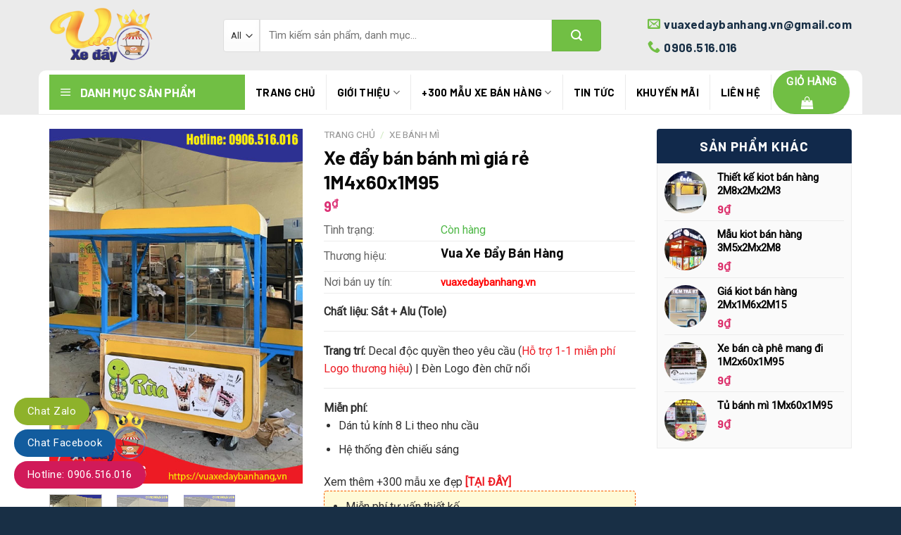

--- FILE ---
content_type: text/html; charset=UTF-8
request_url: https://vuaxedaybanhang.vn/xe-day-ban-banh-mi-gia-re-1m4x60x1m95/
body_size: 33460
content:
<!DOCTYPE html>
<!--[if IE 9 ]> <html lang="vi" class="ie9 loading-site no-js"> <![endif]-->
<!--[if IE 8 ]> <html lang="vi" class="ie8 loading-site no-js"> <![endif]-->
<!--[if (gte IE 9)|!(IE)]><!--><html lang="vi" class="loading-site no-js"> <!--<![endif]-->
<head>
	<meta charset="UTF-8" />
	<meta name="viewport" content="width=device-width, initial-scale=1.0, maximum-scale=1.0, user-scalable=no" />

	<link rel="profile" href="http://gmpg.org/xfn/11" />
	<link rel="pingback" href="https://vuaxedaybanhang.vn/xmlrpc.php" />
	<!-- <meta property="fb:app_id" content="385624902260884" />
	<meta property="fb:admins" content="100001145688401"/> -->

	<script>(function(html){html.className = html.className.replace(/\bno-js\b/,'js')})(document.documentElement);</script>
<meta name='robots' content='index, follow, max-image-preview:large, max-snippet:-1, max-video-preview:-1' />
<meta name="viewport" content="width=device-width, initial-scale=1, maximum-scale=1" />
	<!-- This site is optimized with the Yoast SEO plugin v26.7 - https://yoast.com/wordpress/plugins/seo/ -->
	<title>Xe đẩy bán bánh mì giá rẻ 1M4x60x1M95</title>
	<meta name="description" content="Xe đẩy bán bánh mì giá rẻ 1M4x60x1M95 rẻ đẹp chất lượng. Gia công xe theo yêu cầu. Miễn phí thiết kế Decal. Bảo hành 36 tháng. Giao hàng tận nơi" />
	<link rel="canonical" href="https://vuaxedaybanhang.vn/xe-day-ban-banh-mi-gia-re-1m4x60x1m95/" />
	<meta property="og:locale" content="vi_VN" />
	<meta property="og:type" content="article" />
	<meta property="og:title" content="Xe đẩy bán bánh mì giá rẻ 1M4x60x1M95" />
	<meta property="og:description" content="Xe đẩy bán bánh mì giá rẻ 1M4x60x1M95 rẻ đẹp chất lượng. Gia công xe theo yêu cầu. Miễn phí thiết kế Decal. Bảo hành 36 tháng. Giao hàng tận nơi" />
	<meta property="og:url" content="https://vuaxedaybanhang.vn/xe-day-ban-banh-mi-gia-re-1m4x60x1m95/" />
	<meta property="og:site_name" content="VUA XE ĐẨY BÁN HÀNG" />
	<meta property="article:publisher" content="https://www.facebook.com/Vuaxedaybanhangvn" />
	<meta property="article:modified_time" content="2022-12-30T22:14:17+00:00" />
	<meta property="og:image" content="https://vuaxedaybanhang.vn/wp-content/uploads/2022/01/xe-day-ban-banh-mi-gia-re-1m4-3.jpg" />
	<meta property="og:image:width" content="500" />
	<meta property="og:image:height" content="700" />
	<meta property="og:image:type" content="image/jpeg" />
	<meta name="twitter:card" content="summary_large_image" />
	<script type="application/ld+json" class="yoast-schema-graph">{"@context":"https://schema.org","@graph":[{"@type":"WebPage","@id":"https://vuaxedaybanhang.vn/xe-day-ban-banh-mi-gia-re-1m4x60x1m95/","url":"https://vuaxedaybanhang.vn/xe-day-ban-banh-mi-gia-re-1m4x60x1m95/","name":"Xe đẩy bán bánh mì giá rẻ 1M4x60x1M95","isPartOf":{"@id":"https://vuaxedaybanhang.vn/#website"},"primaryImageOfPage":{"@id":"https://vuaxedaybanhang.vn/xe-day-ban-banh-mi-gia-re-1m4x60x1m95/#primaryimage"},"image":{"@id":"https://vuaxedaybanhang.vn/xe-day-ban-banh-mi-gia-re-1m4x60x1m95/#primaryimage"},"thumbnailUrl":"https://vuaxedaybanhang.vn/wp-content/uploads/2022/01/xe-day-ban-banh-mi-gia-re-1m4-3.jpg","datePublished":"2022-12-30T22:14:07+00:00","dateModified":"2022-12-30T22:14:17+00:00","description":"Xe đẩy bán bánh mì giá rẻ 1M4x60x1M95 rẻ đẹp chất lượng. Gia công xe theo yêu cầu. Miễn phí thiết kế Decal. Bảo hành 36 tháng. Giao hàng tận nơi","breadcrumb":{"@id":"https://vuaxedaybanhang.vn/xe-day-ban-banh-mi-gia-re-1m4x60x1m95/#breadcrumb"},"inLanguage":"vi","potentialAction":[{"@type":"ReadAction","target":["https://vuaxedaybanhang.vn/xe-day-ban-banh-mi-gia-re-1m4x60x1m95/"]}]},{"@type":"ImageObject","inLanguage":"vi","@id":"https://vuaxedaybanhang.vn/xe-day-ban-banh-mi-gia-re-1m4x60x1m95/#primaryimage","url":"https://vuaxedaybanhang.vn/wp-content/uploads/2022/01/xe-day-ban-banh-mi-gia-re-1m4-3.jpg","contentUrl":"https://vuaxedaybanhang.vn/wp-content/uploads/2022/01/xe-day-ban-banh-mi-gia-re-1m4-3.jpg","width":500,"height":700},{"@type":"BreadcrumbList","@id":"https://vuaxedaybanhang.vn/xe-day-ban-banh-mi-gia-re-1m4x60x1m95/#breadcrumb","itemListElement":[{"@type":"ListItem","position":1,"name":"Trang chủ","item":"https://vuaxedaybanhang.vn/"},{"@type":"ListItem","position":2,"name":"Cửa hàng","item":"https://vuaxedaybanhang.vn/san-pham/"},{"@type":"ListItem","position":3,"name":"Xe đẩy bán bánh mì giá rẻ 1M4x60x1M95"}]},{"@type":"WebSite","@id":"https://vuaxedaybanhang.vn/#website","url":"https://vuaxedaybanhang.vn/","name":"VUA XE ĐẨY BÁN HÀNG","description":"XE ĐẨY BÁN HÀNG MẪU ĐẸP, GIÁ RẺ, CHẤT LƯỢNG HÀNG ĐẦU","publisher":{"@id":"https://vuaxedaybanhang.vn/#organization"},"potentialAction":[{"@type":"SearchAction","target":{"@type":"EntryPoint","urlTemplate":"https://vuaxedaybanhang.vn/?s={search_term_string}"},"query-input":{"@type":"PropertyValueSpecification","valueRequired":true,"valueName":"search_term_string"}}],"inLanguage":"vi"},{"@type":"Organization","@id":"https://vuaxedaybanhang.vn/#organization","name":"VUAXEDAYBANHANG.VN","url":"https://vuaxedaybanhang.vn/","logo":{"@type":"ImageObject","inLanguage":"vi","@id":"https://vuaxedaybanhang.vn/#/schema/logo/image/","url":"https://vuaxedaybanhang.vn/wp-content/uploads/2022/01/logo-400x400-1.png","contentUrl":"https://vuaxedaybanhang.vn/wp-content/uploads/2022/01/logo-400x400-1.png","width":400,"height":400,"caption":"VUAXEDAYBANHANG.VN"},"image":{"@id":"https://vuaxedaybanhang.vn/#/schema/logo/image/"},"sameAs":["https://www.facebook.com/Vuaxedaybanhangvn","https://www.pinterest.com/vuaxedaybanhangvn/","https://www.youtube.com/channel/UCxsDxGr1nWV4AEmaALOQtEg"]}]}</script>
	<!-- / Yoast SEO plugin. -->


<link rel='dns-prefetch' href='//cdn.jsdelivr.net' />
<link rel='dns-prefetch' href='//maxcdn.bootstrapcdn.com' />
<link rel='dns-prefetch' href='//fonts.googleapis.com' />
<link rel="alternate" type="application/rss+xml" title="Dòng thông tin VUA XE ĐẨY BÁN HÀNG &raquo;" href="https://vuaxedaybanhang.vn/feed/" />
<link rel="alternate" type="application/rss+xml" title="VUA XE ĐẨY BÁN HÀNG &raquo; Dòng bình luận" href="https://vuaxedaybanhang.vn/comments/feed/" />
<link rel="alternate" title="oNhúng (JSON)" type="application/json+oembed" href="https://vuaxedaybanhang.vn/wp-json/oembed/1.0/embed?url=https%3A%2F%2Fvuaxedaybanhang.vn%2Fxe-day-ban-banh-mi-gia-re-1m4x60x1m95%2F" />
<link rel="alternate" title="oNhúng (XML)" type="text/xml+oembed" href="https://vuaxedaybanhang.vn/wp-json/oembed/1.0/embed?url=https%3A%2F%2Fvuaxedaybanhang.vn%2Fxe-day-ban-banh-mi-gia-re-1m4x60x1m95%2F&#038;format=xml" />
<link rel="prefetch" href="https://vuaxedaybanhang.vn/wp-content/themes/flatsome/assets/js/chunk.countup.fe2c1016.js" />
<link rel="prefetch" href="https://vuaxedaybanhang.vn/wp-content/themes/flatsome/assets/js/chunk.sticky-sidebar.a58a6557.js" />
<link rel="prefetch" href="https://vuaxedaybanhang.vn/wp-content/themes/flatsome/assets/js/chunk.tooltips.29144c1c.js" />
<link rel="prefetch" href="https://vuaxedaybanhang.vn/wp-content/themes/flatsome/assets/js/chunk.vendors-popups.947eca5c.js" />
<link rel="prefetch" href="https://vuaxedaybanhang.vn/wp-content/themes/flatsome/assets/js/chunk.vendors-slider.f0d2cbc9.js" />
<style id='wp-img-auto-sizes-contain-inline-css' type='text/css'>
img:is([sizes=auto i],[sizes^="auto," i]){contain-intrinsic-size:3000px 1500px}
/*# sourceURL=wp-img-auto-sizes-contain-inline-css */
</style>
<link rel='stylesheet' id='dashicons-css' href='https://vuaxedaybanhang.vn/wp-includes/css/dashicons.min.css?ver=6.9' type='text/css' media='all' />
<link rel='stylesheet' id='menu-icons-extra-css' href='https://vuaxedaybanhang.vn/wp-content/plugins/ot-flatsome-vertical-menu/libs/menu-icons/css/extra.min.css?ver=0.12.2' type='text/css' media='all' />
<style id='wp-emoji-styles-inline-css' type='text/css'>

	img.wp-smiley, img.emoji {
		display: inline !important;
		border: none !important;
		box-shadow: none !important;
		height: 1em !important;
		width: 1em !important;
		margin: 0 0.07em !important;
		vertical-align: -0.1em !important;
		background: none !important;
		padding: 0 !important;
	}
/*# sourceURL=wp-emoji-styles-inline-css */
</style>
<style id='wp-block-library-inline-css' type='text/css'>
:root{--wp-block-synced-color:#7a00df;--wp-block-synced-color--rgb:122,0,223;--wp-bound-block-color:var(--wp-block-synced-color);--wp-editor-canvas-background:#ddd;--wp-admin-theme-color:#007cba;--wp-admin-theme-color--rgb:0,124,186;--wp-admin-theme-color-darker-10:#006ba1;--wp-admin-theme-color-darker-10--rgb:0,107,160.5;--wp-admin-theme-color-darker-20:#005a87;--wp-admin-theme-color-darker-20--rgb:0,90,135;--wp-admin-border-width-focus:2px}@media (min-resolution:192dpi){:root{--wp-admin-border-width-focus:1.5px}}.wp-element-button{cursor:pointer}:root .has-very-light-gray-background-color{background-color:#eee}:root .has-very-dark-gray-background-color{background-color:#313131}:root .has-very-light-gray-color{color:#eee}:root .has-very-dark-gray-color{color:#313131}:root .has-vivid-green-cyan-to-vivid-cyan-blue-gradient-background{background:linear-gradient(135deg,#00d084,#0693e3)}:root .has-purple-crush-gradient-background{background:linear-gradient(135deg,#34e2e4,#4721fb 50%,#ab1dfe)}:root .has-hazy-dawn-gradient-background{background:linear-gradient(135deg,#faaca8,#dad0ec)}:root .has-subdued-olive-gradient-background{background:linear-gradient(135deg,#fafae1,#67a671)}:root .has-atomic-cream-gradient-background{background:linear-gradient(135deg,#fdd79a,#004a59)}:root .has-nightshade-gradient-background{background:linear-gradient(135deg,#330968,#31cdcf)}:root .has-midnight-gradient-background{background:linear-gradient(135deg,#020381,#2874fc)}:root{--wp--preset--font-size--normal:16px;--wp--preset--font-size--huge:42px}.has-regular-font-size{font-size:1em}.has-larger-font-size{font-size:2.625em}.has-normal-font-size{font-size:var(--wp--preset--font-size--normal)}.has-huge-font-size{font-size:var(--wp--preset--font-size--huge)}.has-text-align-center{text-align:center}.has-text-align-left{text-align:left}.has-text-align-right{text-align:right}.has-fit-text{white-space:nowrap!important}#end-resizable-editor-section{display:none}.aligncenter{clear:both}.items-justified-left{justify-content:flex-start}.items-justified-center{justify-content:center}.items-justified-right{justify-content:flex-end}.items-justified-space-between{justify-content:space-between}.screen-reader-text{border:0;clip-path:inset(50%);height:1px;margin:-1px;overflow:hidden;padding:0;position:absolute;width:1px;word-wrap:normal!important}.screen-reader-text:focus{background-color:#ddd;clip-path:none;color:#444;display:block;font-size:1em;height:auto;left:5px;line-height:normal;padding:15px 23px 14px;text-decoration:none;top:5px;width:auto;z-index:100000}html :where(.has-border-color){border-style:solid}html :where([style*=border-top-color]){border-top-style:solid}html :where([style*=border-right-color]){border-right-style:solid}html :where([style*=border-bottom-color]){border-bottom-style:solid}html :where([style*=border-left-color]){border-left-style:solid}html :where([style*=border-width]){border-style:solid}html :where([style*=border-top-width]){border-top-style:solid}html :where([style*=border-right-width]){border-right-style:solid}html :where([style*=border-bottom-width]){border-bottom-style:solid}html :where([style*=border-left-width]){border-left-style:solid}html :where(img[class*=wp-image-]){height:auto;max-width:100%}:where(figure){margin:0 0 1em}html :where(.is-position-sticky){--wp-admin--admin-bar--position-offset:var(--wp-admin--admin-bar--height,0px)}@media screen and (max-width:600px){html :where(.is-position-sticky){--wp-admin--admin-bar--position-offset:0px}}

/*# sourceURL=wp-block-library-inline-css */
</style><link rel='stylesheet' id='wc-blocks-style-css' href='https://vuaxedaybanhang.vn/wp-content/plugins/woocommerce/assets/client/blocks/wc-blocks.css?ver=wc-10.4.3' type='text/css' media='all' />
<style id='global-styles-inline-css' type='text/css'>
:root{--wp--preset--aspect-ratio--square: 1;--wp--preset--aspect-ratio--4-3: 4/3;--wp--preset--aspect-ratio--3-4: 3/4;--wp--preset--aspect-ratio--3-2: 3/2;--wp--preset--aspect-ratio--2-3: 2/3;--wp--preset--aspect-ratio--16-9: 16/9;--wp--preset--aspect-ratio--9-16: 9/16;--wp--preset--color--black: #000000;--wp--preset--color--cyan-bluish-gray: #abb8c3;--wp--preset--color--white: #ffffff;--wp--preset--color--pale-pink: #f78da7;--wp--preset--color--vivid-red: #cf2e2e;--wp--preset--color--luminous-vivid-orange: #ff6900;--wp--preset--color--luminous-vivid-amber: #fcb900;--wp--preset--color--light-green-cyan: #7bdcb5;--wp--preset--color--vivid-green-cyan: #00d084;--wp--preset--color--pale-cyan-blue: #8ed1fc;--wp--preset--color--vivid-cyan-blue: #0693e3;--wp--preset--color--vivid-purple: #9b51e0;--wp--preset--gradient--vivid-cyan-blue-to-vivid-purple: linear-gradient(135deg,rgb(6,147,227) 0%,rgb(155,81,224) 100%);--wp--preset--gradient--light-green-cyan-to-vivid-green-cyan: linear-gradient(135deg,rgb(122,220,180) 0%,rgb(0,208,130) 100%);--wp--preset--gradient--luminous-vivid-amber-to-luminous-vivid-orange: linear-gradient(135deg,rgb(252,185,0) 0%,rgb(255,105,0) 100%);--wp--preset--gradient--luminous-vivid-orange-to-vivid-red: linear-gradient(135deg,rgb(255,105,0) 0%,rgb(207,46,46) 100%);--wp--preset--gradient--very-light-gray-to-cyan-bluish-gray: linear-gradient(135deg,rgb(238,238,238) 0%,rgb(169,184,195) 100%);--wp--preset--gradient--cool-to-warm-spectrum: linear-gradient(135deg,rgb(74,234,220) 0%,rgb(151,120,209) 20%,rgb(207,42,186) 40%,rgb(238,44,130) 60%,rgb(251,105,98) 80%,rgb(254,248,76) 100%);--wp--preset--gradient--blush-light-purple: linear-gradient(135deg,rgb(255,206,236) 0%,rgb(152,150,240) 100%);--wp--preset--gradient--blush-bordeaux: linear-gradient(135deg,rgb(254,205,165) 0%,rgb(254,45,45) 50%,rgb(107,0,62) 100%);--wp--preset--gradient--luminous-dusk: linear-gradient(135deg,rgb(255,203,112) 0%,rgb(199,81,192) 50%,rgb(65,88,208) 100%);--wp--preset--gradient--pale-ocean: linear-gradient(135deg,rgb(255,245,203) 0%,rgb(182,227,212) 50%,rgb(51,167,181) 100%);--wp--preset--gradient--electric-grass: linear-gradient(135deg,rgb(202,248,128) 0%,rgb(113,206,126) 100%);--wp--preset--gradient--midnight: linear-gradient(135deg,rgb(2,3,129) 0%,rgb(40,116,252) 100%);--wp--preset--font-size--small: 13px;--wp--preset--font-size--medium: 20px;--wp--preset--font-size--large: 36px;--wp--preset--font-size--x-large: 42px;--wp--preset--spacing--20: 0.44rem;--wp--preset--spacing--30: 0.67rem;--wp--preset--spacing--40: 1rem;--wp--preset--spacing--50: 1.5rem;--wp--preset--spacing--60: 2.25rem;--wp--preset--spacing--70: 3.38rem;--wp--preset--spacing--80: 5.06rem;--wp--preset--shadow--natural: 6px 6px 9px rgba(0, 0, 0, 0.2);--wp--preset--shadow--deep: 12px 12px 50px rgba(0, 0, 0, 0.4);--wp--preset--shadow--sharp: 6px 6px 0px rgba(0, 0, 0, 0.2);--wp--preset--shadow--outlined: 6px 6px 0px -3px rgb(255, 255, 255), 6px 6px rgb(0, 0, 0);--wp--preset--shadow--crisp: 6px 6px 0px rgb(0, 0, 0);}:where(.is-layout-flex){gap: 0.5em;}:where(.is-layout-grid){gap: 0.5em;}body .is-layout-flex{display: flex;}.is-layout-flex{flex-wrap: wrap;align-items: center;}.is-layout-flex > :is(*, div){margin: 0;}body .is-layout-grid{display: grid;}.is-layout-grid > :is(*, div){margin: 0;}:where(.wp-block-columns.is-layout-flex){gap: 2em;}:where(.wp-block-columns.is-layout-grid){gap: 2em;}:where(.wp-block-post-template.is-layout-flex){gap: 1.25em;}:where(.wp-block-post-template.is-layout-grid){gap: 1.25em;}.has-black-color{color: var(--wp--preset--color--black) !important;}.has-cyan-bluish-gray-color{color: var(--wp--preset--color--cyan-bluish-gray) !important;}.has-white-color{color: var(--wp--preset--color--white) !important;}.has-pale-pink-color{color: var(--wp--preset--color--pale-pink) !important;}.has-vivid-red-color{color: var(--wp--preset--color--vivid-red) !important;}.has-luminous-vivid-orange-color{color: var(--wp--preset--color--luminous-vivid-orange) !important;}.has-luminous-vivid-amber-color{color: var(--wp--preset--color--luminous-vivid-amber) !important;}.has-light-green-cyan-color{color: var(--wp--preset--color--light-green-cyan) !important;}.has-vivid-green-cyan-color{color: var(--wp--preset--color--vivid-green-cyan) !important;}.has-pale-cyan-blue-color{color: var(--wp--preset--color--pale-cyan-blue) !important;}.has-vivid-cyan-blue-color{color: var(--wp--preset--color--vivid-cyan-blue) !important;}.has-vivid-purple-color{color: var(--wp--preset--color--vivid-purple) !important;}.has-black-background-color{background-color: var(--wp--preset--color--black) !important;}.has-cyan-bluish-gray-background-color{background-color: var(--wp--preset--color--cyan-bluish-gray) !important;}.has-white-background-color{background-color: var(--wp--preset--color--white) !important;}.has-pale-pink-background-color{background-color: var(--wp--preset--color--pale-pink) !important;}.has-vivid-red-background-color{background-color: var(--wp--preset--color--vivid-red) !important;}.has-luminous-vivid-orange-background-color{background-color: var(--wp--preset--color--luminous-vivid-orange) !important;}.has-luminous-vivid-amber-background-color{background-color: var(--wp--preset--color--luminous-vivid-amber) !important;}.has-light-green-cyan-background-color{background-color: var(--wp--preset--color--light-green-cyan) !important;}.has-vivid-green-cyan-background-color{background-color: var(--wp--preset--color--vivid-green-cyan) !important;}.has-pale-cyan-blue-background-color{background-color: var(--wp--preset--color--pale-cyan-blue) !important;}.has-vivid-cyan-blue-background-color{background-color: var(--wp--preset--color--vivid-cyan-blue) !important;}.has-vivid-purple-background-color{background-color: var(--wp--preset--color--vivid-purple) !important;}.has-black-border-color{border-color: var(--wp--preset--color--black) !important;}.has-cyan-bluish-gray-border-color{border-color: var(--wp--preset--color--cyan-bluish-gray) !important;}.has-white-border-color{border-color: var(--wp--preset--color--white) !important;}.has-pale-pink-border-color{border-color: var(--wp--preset--color--pale-pink) !important;}.has-vivid-red-border-color{border-color: var(--wp--preset--color--vivid-red) !important;}.has-luminous-vivid-orange-border-color{border-color: var(--wp--preset--color--luminous-vivid-orange) !important;}.has-luminous-vivid-amber-border-color{border-color: var(--wp--preset--color--luminous-vivid-amber) !important;}.has-light-green-cyan-border-color{border-color: var(--wp--preset--color--light-green-cyan) !important;}.has-vivid-green-cyan-border-color{border-color: var(--wp--preset--color--vivid-green-cyan) !important;}.has-pale-cyan-blue-border-color{border-color: var(--wp--preset--color--pale-cyan-blue) !important;}.has-vivid-cyan-blue-border-color{border-color: var(--wp--preset--color--vivid-cyan-blue) !important;}.has-vivid-purple-border-color{border-color: var(--wp--preset--color--vivid-purple) !important;}.has-vivid-cyan-blue-to-vivid-purple-gradient-background{background: var(--wp--preset--gradient--vivid-cyan-blue-to-vivid-purple) !important;}.has-light-green-cyan-to-vivid-green-cyan-gradient-background{background: var(--wp--preset--gradient--light-green-cyan-to-vivid-green-cyan) !important;}.has-luminous-vivid-amber-to-luminous-vivid-orange-gradient-background{background: var(--wp--preset--gradient--luminous-vivid-amber-to-luminous-vivid-orange) !important;}.has-luminous-vivid-orange-to-vivid-red-gradient-background{background: var(--wp--preset--gradient--luminous-vivid-orange-to-vivid-red) !important;}.has-very-light-gray-to-cyan-bluish-gray-gradient-background{background: var(--wp--preset--gradient--very-light-gray-to-cyan-bluish-gray) !important;}.has-cool-to-warm-spectrum-gradient-background{background: var(--wp--preset--gradient--cool-to-warm-spectrum) !important;}.has-blush-light-purple-gradient-background{background: var(--wp--preset--gradient--blush-light-purple) !important;}.has-blush-bordeaux-gradient-background{background: var(--wp--preset--gradient--blush-bordeaux) !important;}.has-luminous-dusk-gradient-background{background: var(--wp--preset--gradient--luminous-dusk) !important;}.has-pale-ocean-gradient-background{background: var(--wp--preset--gradient--pale-ocean) !important;}.has-electric-grass-gradient-background{background: var(--wp--preset--gradient--electric-grass) !important;}.has-midnight-gradient-background{background: var(--wp--preset--gradient--midnight) !important;}.has-small-font-size{font-size: var(--wp--preset--font-size--small) !important;}.has-medium-font-size{font-size: var(--wp--preset--font-size--medium) !important;}.has-large-font-size{font-size: var(--wp--preset--font-size--large) !important;}.has-x-large-font-size{font-size: var(--wp--preset--font-size--x-large) !important;}
/*# sourceURL=global-styles-inline-css */
</style>

<style id='classic-theme-styles-inline-css' type='text/css'>
/*! This file is auto-generated */
.wp-block-button__link{color:#fff;background-color:#32373c;border-radius:9999px;box-shadow:none;text-decoration:none;padding:calc(.667em + 2px) calc(1.333em + 2px);font-size:1.125em}.wp-block-file__button{background:#32373c;color:#fff;text-decoration:none}
/*# sourceURL=/wp-includes/css/classic-themes.min.css */
</style>
<link rel='stylesheet' id='ot-vertical-menu-css-css' href='https://vuaxedaybanhang.vn/wp-content/plugins/ot-flatsome-vertical-menu/assets/css/style.css?ver=1.2.3' type='text/css' media='all' />
<link rel='stylesheet' id='photoswipe-css' href='https://vuaxedaybanhang.vn/wp-content/plugins/woocommerce/assets/css/photoswipe/photoswipe.min.css?ver=10.4.3' type='text/css' media='all' />
<link rel='stylesheet' id='photoswipe-default-skin-css' href='https://vuaxedaybanhang.vn/wp-content/plugins/woocommerce/assets/css/photoswipe/default-skin/default-skin.min.css?ver=10.4.3' type='text/css' media='all' />
<style id='woocommerce-inline-inline-css' type='text/css'>
.woocommerce form .form-row .required { visibility: visible; }
/*# sourceURL=woocommerce-inline-inline-css */
</style>
<link rel='stylesheet' id='wt-woocommerce-related-products-css' href='https://vuaxedaybanhang.vn/wp-content/plugins/wt-woocommerce-related-products/public/css/custom-related-products-public.css?ver=1.7.6' type='text/css' media='all' />
<link rel='stylesheet' id='flatsome-ionicons-css' href='//maxcdn.bootstrapcdn.com/font-awesome/4.7.0/css/font-awesome.min.css?ver=6.9' type='text/css' media='all' />
<link rel='stylesheet' id='flatsome-main-css' href='https://vuaxedaybanhang.vn/wp-content/themes/flatsome/assets/css/flatsome.css?ver=3.15.2' type='text/css' media='all' />
<style id='flatsome-main-inline-css' type='text/css'>
@font-face {
				font-family: "fl-icons";
				font-display: block;
				src: url(https://vuaxedaybanhang.vn/wp-content/themes/flatsome/assets/css/icons/fl-icons.eot?v=3.15.2);
				src:
					url(https://vuaxedaybanhang.vn/wp-content/themes/flatsome/assets/css/icons/fl-icons.eot#iefix?v=3.15.2) format("embedded-opentype"),
					url(https://vuaxedaybanhang.vn/wp-content/themes/flatsome/assets/css/icons/fl-icons.woff2?v=3.15.2) format("woff2"),
					url(https://vuaxedaybanhang.vn/wp-content/themes/flatsome/assets/css/icons/fl-icons.ttf?v=3.15.2) format("truetype"),
					url(https://vuaxedaybanhang.vn/wp-content/themes/flatsome/assets/css/icons/fl-icons.woff?v=3.15.2) format("woff"),
					url(https://vuaxedaybanhang.vn/wp-content/themes/flatsome/assets/css/icons/fl-icons.svg?v=3.15.2#fl-icons) format("svg");
			}
/*# sourceURL=flatsome-main-inline-css */
</style>
<link rel='stylesheet' id='flatsome-shop-css' href='https://vuaxedaybanhang.vn/wp-content/themes/flatsome/assets/css/flatsome-shop.css?ver=3.15.2' type='text/css' media='all' />
<link rel='stylesheet' id='flatsome-style-css' href='https://vuaxedaybanhang.vn/wp-content/themes/noi-that/style.css?ver=3.0' type='text/css' media='all' />
<link rel='stylesheet' id='flatsome-googlefonts-css' href='//fonts.googleapis.com/css?family=Barlow%3Aregular%2C700%2C700%7CRoboto%3Aregular%2Cregular%7CDancing+Script%3Aregular%2C400&#038;display=swap&#038;ver=3.9' type='text/css' media='all' />
<script type="text/javascript" src="https://vuaxedaybanhang.vn/wp-includes/js/jquery/jquery.min.js?ver=3.7.1" id="jquery-core-js"></script>
<script type="text/javascript" src="https://vuaxedaybanhang.vn/wp-includes/js/jquery/jquery-migrate.min.js?ver=3.4.1" id="jquery-migrate-js"></script>
<script type="text/javascript" id="jquery-js-after">
/* <![CDATA[ */
        (function() {
            if (window.addEventListener) {
                var originalAddEventListener = window.addEventListener;
                window.addEventListener = function(type, listener, options) {
                    if (type === 'DOMNodeInserted') {
                        console.warn('DOMNodeInserted is deprecated and ignored.');
                        return;
                    }
                    originalAddEventListener.call(this, type, listener, options);
                };
            }
        })();
    
//# sourceURL=jquery-js-after
/* ]]> */
</script>
<script type="text/javascript" src="https://vuaxedaybanhang.vn/wp-content/plugins/woocommerce/assets/js/jquery-blockui/jquery.blockUI.min.js?ver=2.7.0-wc.10.4.3" id="wc-jquery-blockui-js" defer="defer" data-wp-strategy="defer"></script>
<script type="text/javascript" id="wc-add-to-cart-js-extra">
/* <![CDATA[ */
var wc_add_to_cart_params = {"ajax_url":"/wp-admin/admin-ajax.php","wc_ajax_url":"/?wc-ajax=%%endpoint%%","i18n_view_cart":"Xem gi\u1ecf h\u00e0ng","cart_url":"https://vuaxedaybanhang.vn/gio-hang/","is_cart":"","cart_redirect_after_add":"no"};
//# sourceURL=wc-add-to-cart-js-extra
/* ]]> */
</script>
<script type="text/javascript" src="https://vuaxedaybanhang.vn/wp-content/plugins/woocommerce/assets/js/frontend/add-to-cart.min.js?ver=10.4.3" id="wc-add-to-cart-js" defer="defer" data-wp-strategy="defer"></script>
<script type="text/javascript" src="https://vuaxedaybanhang.vn/wp-content/plugins/woocommerce/assets/js/photoswipe/photoswipe.min.js?ver=4.1.1-wc.10.4.3" id="wc-photoswipe-js" defer="defer" data-wp-strategy="defer"></script>
<script type="text/javascript" src="https://vuaxedaybanhang.vn/wp-content/plugins/woocommerce/assets/js/photoswipe/photoswipe-ui-default.min.js?ver=4.1.1-wc.10.4.3" id="wc-photoswipe-ui-default-js" defer="defer" data-wp-strategy="defer"></script>
<script type="text/javascript" id="wc-single-product-js-extra">
/* <![CDATA[ */
var wc_single_product_params = {"i18n_required_rating_text":"Vui l\u00f2ng ch\u1ecdn m\u1ed9t m\u1ee9c \u0111\u00e1nh gi\u00e1","i18n_rating_options":["1 tr\u00ean 5 sao","2 tr\u00ean 5 sao","3 tr\u00ean 5 sao","4 tr\u00ean 5 sao","5 tr\u00ean 5 sao"],"i18n_product_gallery_trigger_text":"Xem th\u01b0 vi\u1ec7n \u1ea3nh to\u00e0n m\u00e0n h\u00ecnh","review_rating_required":"yes","flexslider":{"rtl":false,"animation":"slide","smoothHeight":true,"directionNav":false,"controlNav":"thumbnails","slideshow":false,"animationSpeed":500,"animationLoop":false,"allowOneSlide":false},"zoom_enabled":"","zoom_options":[],"photoswipe_enabled":"1","photoswipe_options":{"shareEl":false,"closeOnScroll":false,"history":false,"hideAnimationDuration":0,"showAnimationDuration":0},"flexslider_enabled":""};
//# sourceURL=wc-single-product-js-extra
/* ]]> */
</script>
<script type="text/javascript" src="https://vuaxedaybanhang.vn/wp-content/plugins/woocommerce/assets/js/frontend/single-product.min.js?ver=10.4.3" id="wc-single-product-js" defer="defer" data-wp-strategy="defer"></script>
<script type="text/javascript" src="https://vuaxedaybanhang.vn/wp-content/plugins/woocommerce/assets/js/js-cookie/js.cookie.min.js?ver=2.1.4-wc.10.4.3" id="wc-js-cookie-js" defer="defer" data-wp-strategy="defer"></script>
<script type="text/javascript" id="woocommerce-js-extra">
/* <![CDATA[ */
var woocommerce_params = {"ajax_url":"/wp-admin/admin-ajax.php","wc_ajax_url":"/?wc-ajax=%%endpoint%%","i18n_password_show":"Hi\u1ec3n th\u1ecb m\u1eadt kh\u1ea9u","i18n_password_hide":"\u1ea8n m\u1eadt kh\u1ea9u"};
//# sourceURL=woocommerce-js-extra
/* ]]> */
</script>
<script type="text/javascript" src="https://vuaxedaybanhang.vn/wp-content/plugins/woocommerce/assets/js/frontend/woocommerce.min.js?ver=10.4.3" id="woocommerce-js" defer="defer" data-wp-strategy="defer"></script>
<script type="text/javascript" src="https://vuaxedaybanhang.vn/wp-content/plugins/wt-woocommerce-related-products/public/js/custom-related-products-public.js?ver=1.7.6" id="wt-woocommerce-related-products-js"></script>
<link rel="https://api.w.org/" href="https://vuaxedaybanhang.vn/wp-json/" /><link rel="alternate" title="JSON" type="application/json" href="https://vuaxedaybanhang.vn/wp-json/wp/v2/product/6023" /><link rel="EditURI" type="application/rsd+xml" title="RSD" href="https://vuaxedaybanhang.vn/xmlrpc.php?rsd" />
<meta name="generator" content="WordPress 6.9" />
<meta name="generator" content="WooCommerce 10.4.3" />
<link rel='shortlink' href='https://vuaxedaybanhang.vn/?p=6023' />

<!-- This website runs the Product Feed PRO for WooCommerce by AdTribes.io plugin - version woocommercesea_option_installed_version -->
<!--[if IE]><link rel="stylesheet" type="text/css" href="https://vuaxedaybanhang.vn/wp-content/themes/flatsome/assets/css/ie-fallback.css"><script src="//cdnjs.cloudflare.com/ajax/libs/html5shiv/3.6.1/html5shiv.js"></script><script>var head = document.getElementsByTagName('head')[0],style = document.createElement('style');style.type = 'text/css';style.styleSheet.cssText = ':before,:after{content:none !important';head.appendChild(style);setTimeout(function(){head.removeChild(style);}, 0);</script><script src="https://vuaxedaybanhang.vn/wp-content/themes/flatsome/assets/libs/ie-flexibility.js"></script><![endif]--><link rel="alternate" href="https://vuaxedaybanhang.vn/" hreflang="vi-vn" />
<meta name="facebook-domain-verification" content="vsmt94abxh7zy5so1n0nkw8tjutok1" />
<meta name="p:domain_verify" content="38632c2a13b8785f1b28a3acfa7c2fef"/>
<meta name="google-site-verification" content="ijXb_yXiIUcbPqExlaR47G1a17-NfmQIXH-k1cLiTaE" />
<meta name="google-site-verification" content="QR8oGP1Q-SQaFO6o8EgpTQg4XHzHGF4pxNCB8oycMRU" />

<!-- Google Tag Manager -->
<script>(function(w,d,s,l,i){w[l]=w[l]||[];w[l].push({'gtm.start':
new Date().getTime(),event:'gtm.js'});var f=d.getElementsByTagName(s)[0],
j=d.createElement(s),dl=l!='dataLayer'?'&l='+l:'';j.async=true;j.src=
'https://www.googletagmanager.com/gtm.js?id='+i+dl;f.parentNode.insertBefore(j,f);
})(window,document,'script','dataLayer','GTM-M9T7L5Z');</script>
<!-- End Google Tag Manager -->

<script type="application/ld+json">
{
  "@context": "https://schema.org",
  "@type": "LocalBusiness",
  "name": "XE TRÀ SỮA",
  "image": "https://vuaxedaybanhang.vn/wp-content/uploads/2022/01/logo-400x400-1.png",
  "address": {
    "@type": "PostalAddress",
    "streetAddress": "543 Phạm Văn Bạch, Phường 15",
    "addressLocality": "Tân Bình",
    "addressRegion": "Hồ Chí Minh",
    "postalCode": "70000",
    "addressCountry": "VN"
  },
  "telephone": "+84 906 516 016",
  "url": "https://vuaxedaybanhang.vn",
  "openingHoursSpecification": [
    {
      "@type": "OpeningHoursSpecification",
      "dayOfWeek": [
        "Monday",
        "Tuesday",
        "Wednesday",
        "Thursday",
        "Friday",
        "Saturday",
        "Sunday"
      ],
      "opens": "06:00",
      "closes": "21:00"
    }
  ],
  "sameAs": [
    "https://www.facebook.com/Vuaxedaybanhangvn",
    "https://www.pinterest.com/vuaxedaybanhangvn/",
    "https://www.youtube.com/channel/UCxsDxGr1nWV4AEmaALOQtEg"
  ],
  "additionalProperty": {
    "@type": "PropertyValue",
    "name": "LGBTQ+ Friendly",
    "value": "Chào đón những người thuộc giới LGBTQ+"
  }
}
</script>
	<noscript><style>.woocommerce-product-gallery{ opacity: 1 !important; }</style></noscript>
	<link rel="icon" href="https://vuaxedaybanhang.vn/wp-content/uploads/2022/01/cropped-favicon-200x200-1-32x32.png" sizes="32x32" />
<link rel="icon" href="https://vuaxedaybanhang.vn/wp-content/uploads/2022/01/cropped-favicon-200x200-1-192x192.png" sizes="192x192" />
<link rel="apple-touch-icon" href="https://vuaxedaybanhang.vn/wp-content/uploads/2022/01/cropped-favicon-200x200-1-180x180.png" />
<meta name="msapplication-TileImage" content="https://vuaxedaybanhang.vn/wp-content/uploads/2022/01/cropped-favicon-200x200-1-270x270.png" />
<style id="custom-css" type="text/css">:root {--primary-color: #253e57;}.full-width .ubermenu-nav, .container, .row{max-width: 1170px}.row.row-collapse{max-width: 1140px}.row.row-small{max-width: 1162.5px}.row.row-large{max-width: 1200px}.header-main{height: 100px}#logo img{max-height: 100px}#logo{width:217px;}#logo a{max-width:100%px;}.header-bottom{min-height: 50px}.header-top{min-height: 35px}.transparent .header-main{height: 30px}.transparent #logo img{max-height: 30px}.has-transparent + .page-title:first-of-type,.has-transparent + #main > .page-title,.has-transparent + #main > div > .page-title,.has-transparent + #main .page-header-wrapper:first-of-type .page-title{padding-top: 80px;}.header.show-on-scroll,.stuck .header-main{height:55px!important}.stuck #logo img{max-height: 55px!important}.search-form{ width: 89%;}.header-bg-color {background-color: #ebebeb}.header-bottom {background-color: rgba(37,62,87,0)}.header-main .nav > li > a{line-height: 16px }.stuck .header-main .nav > li > a{line-height: 7px }.header-bottom-nav > li > a{line-height: 16px }@media (max-width: 549px) {.header-main{height: 50px}#logo img{max-height: 50px}}.nav-dropdown{font-size:100%}.header-top{background-color:#f6f6f6!important;}/* Color */.accordion-title.active, .has-icon-bg .icon .icon-inner,.logo a, .primary.is-underline, .primary.is-link, .badge-outline .badge-inner, .nav-outline > li.active> a,.nav-outline >li.active > a, .cart-icon strong,[data-color='primary'], .is-outline.primary{color: #253e57;}/* Color !important */[data-text-color="primary"]{color: #253e57!important;}/* Background Color */[data-text-bg="primary"]{background-color: #253e57;}/* Background */.scroll-to-bullets a,.featured-title, .label-new.menu-item > a:after, .nav-pagination > li > .current,.nav-pagination > li > span:hover,.nav-pagination > li > a:hover,.has-hover:hover .badge-outline .badge-inner,button[type="submit"], .button.wc-forward:not(.checkout):not(.checkout-button), .button.submit-button, .button.primary:not(.is-outline),.featured-table .title,.is-outline:hover, .has-icon:hover .icon-label,.nav-dropdown-bold .nav-column li > a:hover, .nav-dropdown.nav-dropdown-bold > li > a:hover, .nav-dropdown-bold.dark .nav-column li > a:hover, .nav-dropdown.nav-dropdown-bold.dark > li > a:hover, .header-vertical-menu__opener ,.is-outline:hover, .tagcloud a:hover,.grid-tools a, input[type='submit']:not(.is-form), .box-badge:hover .box-text, input.button.alt,.nav-box > li > a:hover,.nav-box > li.active > a,.nav-pills > li.active > a ,.current-dropdown .cart-icon strong, .cart-icon:hover strong, .nav-line-bottom > li > a:before, .nav-line-grow > li > a:before, .nav-line > li > a:before,.banner, .header-top, .slider-nav-circle .flickity-prev-next-button:hover svg, .slider-nav-circle .flickity-prev-next-button:hover .arrow, .primary.is-outline:hover, .button.primary:not(.is-outline), input[type='submit'].primary, input[type='submit'].primary, input[type='reset'].button, input[type='button'].primary, .badge-inner{background-color: #253e57;}/* Border */.nav-vertical.nav-tabs > li.active > a,.scroll-to-bullets a.active,.nav-pagination > li > .current,.nav-pagination > li > span:hover,.nav-pagination > li > a:hover,.has-hover:hover .badge-outline .badge-inner,.accordion-title.active,.featured-table,.is-outline:hover, .tagcloud a:hover,blockquote, .has-border, .cart-icon strong:after,.cart-icon strong,.blockUI:before, .processing:before,.loading-spin, .slider-nav-circle .flickity-prev-next-button:hover svg, .slider-nav-circle .flickity-prev-next-button:hover .arrow, .primary.is-outline:hover{border-color: #253e57}.nav-tabs > li.active > a{border-top-color: #253e57}.widget_shopping_cart_content .blockUI.blockOverlay:before { border-left-color: #253e57 }.woocommerce-checkout-review-order .blockUI.blockOverlay:before { border-left-color: #253e57 }/* Fill */.slider .flickity-prev-next-button:hover svg,.slider .flickity-prev-next-button:hover .arrow{fill: #253e57;}/* Background Color */[data-icon-label]:after, .secondary.is-underline:hover,.secondary.is-outline:hover,.icon-label,.button.secondary:not(.is-outline),.button.alt:not(.is-outline), .badge-inner.on-sale, .button.checkout, .single_add_to_cart_button, .current .breadcrumb-step{ background-color:#71bf44; }[data-text-bg="secondary"]{background-color: #71bf44;}/* Color */.secondary.is-underline,.secondary.is-link, .secondary.is-outline,.stars a.active, .star-rating:before, .woocommerce-page .star-rating:before,.star-rating span:before, .color-secondary{color: #71bf44}/* Color !important */[data-text-color="secondary"]{color: #71bf44!important;}/* Border */.secondary.is-outline:hover{border-color:#71bf44}body{font-family:"Roboto", sans-serif}body{font-weight: 0}body{color: #303030}.nav > li > a {font-family:"Barlow", sans-serif;}.mobile-sidebar-levels-2 .nav > li > ul > li > a {font-family:"Barlow", sans-serif;}.nav > li > a {font-weight: 700;}.mobile-sidebar-levels-2 .nav > li > ul > li > a {font-weight: 700;}h1,h2,h3,h4,h5,h6,.heading-font, .off-canvas-center .nav-sidebar.nav-vertical > li > a{font-family: "Barlow", sans-serif;}h1,h2,h3,h4,h5,h6,.heading-font,.banner h1,.banner h2{font-weight: 700;}h1,h2,h3,h4,h5,h6,.heading-font{color: #0a0a0a;}.alt-font{font-family: "Dancing Script", sans-serif;}.alt-font{font-weight: 400!important;}a{color: #71bf44;}a:hover{color: #1aaa08;}.tagcloud a:hover{border-color: #1aaa08;background-color: #1aaa08;}.widget a{color: #71bf44;}.widget a:hover{color: ;}.widget .tagcloud a:hover{border-color: ; background-color: ;}.has-equal-box-heights .box-image {padding-top: 143%;}.shop-page-title.featured-title .title-bg{ background-image: url(https://vuaxedaybanhang.vn/wp-content/uploads/2022/01/xe-day-ban-banh-mi-gia-re-1m4-3.jpg)!important;}@media screen and (min-width: 550px){.products .box-vertical .box-image{min-width: 0px!important;width: 0px!important;}}.absolute-footer, html{background-color: #182f45}/* Custom CSS */.header-search-form-wrapper input[type='search']{background: white;height: 47px;box-shadow: none;border: 1px solid #e3e3e3;font-size: 15px;border-radius: 0;}.searchform .button.icon {margin: 0;height: 45px;width: 70px;background: #71bf44;border-top-right-radius: 5px;border-bottom-right-radius: 5px;}.nav-dropdown-default {box-shadow: 1px 1px 15px rgba(0,0,0,0.15);padding: 0;}.product-categories li:hover{background:#ffb928}.product-categories .current-cat a{color:white}.product-categories .current-cat {background:#71bf44}.product-categories li a{padding:12px 0 !important; font-size: 15px;font-weight: bolder;color: #11294b;}.blog-single .product-categories{background: #fefefe;border: 1px solid #ebebeb;}.product-categories li{padding-left: 10px;padding-right: 10px;font-family: "barlow", sans-serif;text-transform: uppercase;}.product-categories{background:white}.archive .large-3{padding-right:5px}body.home #mega_menu, .widget .is-divider, .blog-archive .large-9 .badge, .is-divider{display:none}.blog-single .entry-header-text-top{padding-bottom:0}.blog-single .blog-share{text-align:left}.widget_shopping_cart_content p{padding:10px; font-size:15px}.header-nav .cart-item .header-button a{color:white; background:#71bf44}.category-section .product-small .price span.amount{font-family: "barlow", sans-serif;font-size: 18px;color: #dc306b;}.product_list_widget{background:white;padding: 0 10px;border: 1px solid #ececec;}ul.product_list_widget li img{border-radius:99%}.khuyen-mai {background: #fffad7;border: 1px dashed #f85c00;border-radius: 4px;padding: 9px;margin-bottom: 20px;}.khuyen-mai ul li {margin-bottom: 0;}.khuyen-mai ul {margin-bottom: 0;}.product-main {padding: 20px 0;}.product-info {padding-bottom:0; padding-top: 0;}.nav-tabs > li.active > a {border-top-color: #253e57;background: #71bf44;color: white;}.related .product-section-title{margin: 0;letter-spacing: 0;text-transform: none;}.single-product .related{background: #ebebeb;padding: 0 20px; margin-bottom:20px}.nav-tabs+.tab-panels{border:0; border-top:1px solid whitesmoke; padding: 20px 0;}.product-tabs li a{border-top: 0;border-top-left-radius: 5px;border-top-right-radius: 5px;border: 0;font-size: 16px;color: white;background: #497f44;}.product-footer .woocommerce-tabs{border-top:0; padding-top:0}.product_meta>span{font-size:15px}.product-info .price{margin-top:5px !important; margin-bottom:7px !important}.single-product .product-info h1.product-title{margin-bottom:0px}.single-product .product-short-description p{font-size: 14px;margin-bottom: 10px;}.single-product .product-info .price del span{color:gray !important; font-size:15px !important}.single-product .product-info .price .amount, .single-product .product-info .price ins span{color: #dc3074;font-family: "barlow", sans-serif;font-size: 20px;}.single-product span.widget-title{text-align:center}.single-product .product_list_widget{background: #fafafa; border:1px solid #ebebeb;border: 1px solid #ebebeb;}.product-info{border-right:0}#product-sidebar{padding-left:0}.product_list_widget li del span{font-size:14px !important; color:gray !important}.product_list_widget li ins span, .product_list_widget .amount{ color: #dc306b;font-family: "barlow", sans-serif;font-size: 16px;}.related .product-small .price .amount{margin-top: 20px;display: block;color: #dc3074;font-family: "barlow", sans-serif;}.related .product-small .price{margin-top:0}.related .product-small .star-rating{margin:0 auto}.related .product-small .price del{display:none}.related .product-small .price ins span{font-size: 20px;font-family: "barlow", sans-serif;color: #dc3074;display: inline-block;margin-top: 6px !important;}.related .product-small .box-text{background:white}#reviews .large-12{padding-bottom:0}.comment-form input[type='submit']{margin:0; text-transform:none; border-radius:4px; font-weight:normal}.comment-form{margin-bottom:0}#reviews{margin-bottom:20px}#reviews .review-form-inner{padding: 20px;border: 1px solid #ebebeb;background: #ebebeb;}.product_list_widget .star-rating, .related .badge-container{display:none}.product_list_widget li a{font-size:15px; color:black}.nav-dropdown>li>a:hover{color:white}.header-bottom .nav li a:hover{background:#fa8e03;color:white }.nav-dropdown.nav-dropdown-default>li>a{font-weight:normal !important}.nav-dropdown.nav-dropdown-default>li>a{margin:0}.nav-dropdown>li>a{padding:7px 20px}#mega-menu-wrap{background: #71bf44;}#mega-menu-title{line-height:30px;font-size: 17px;font-family: "barlow", sans-serif;font-weight: 700;}#wide-nav > .flex-row > .flex-left{margin-right:0; min-width:278px}.nav-divided>li+li>a:after{display:none}.top-bar-nav li a{font-size: 15px;color: black;}#header-contact li a{font-size: 17px;text-transform: none;color: #182f45;padding: 6px 0;}#header-contact li{margin:0;display: block;float: none;}.woocommerce-result-count, .woocommerce-ordering{font-size:15px}.header-bottom .nav li.active>a{background:#fa8d00}.header-bottom .container{background:white; border-top-left-radius:10px;border-bottom: 1px solid #ebebeb; border-top-right-radius:10px}.header-bottom .nav li a{border-right: 1px solid #ebebeb;color:black; padding-left:15px; padding-right:15px;line-height: 30px;font-size: 15px;font-weight: bold;}.header-bottom .nav li{margin:0}#header-contact .icon-envelop:before, #header-contact .icon-phone:before {color: #71bf44;font-size: 18px;}li.html select{height: 47px;border-top-left-radius: 4px;border-bottom-left-radius: 4px;}#header-contact{display:block}#mega_menu > li {border-top: 1px solid #2d4e6e;background: #253e57;}.nav-small.nav>li.html {font-size: 15px;color: #606060;}.section-title-normal span { color:white; padding-right:15px; margin-right: 15px;padding-bottom: 12px;border-bottom: 0;padding-left: 15px;margin-bottom: 0;border-top-left-radius: 5px;padding-top: 12px;font-size: 20px;color: white !important}.section-title a {color: white;display: block;padding-left: 15px; margin-left: auto;padding-right: 10px;font-weight: normal;font-size: 16px;}.section-title-normal{background-image: linear-gradient(to right, #182f45 , #71bf44);border-bottom: 2px solid #71bf44;border-top-left-radius: 5px;border-top-right-radius: 5px;}.category-section .product-small {background: white;margin-bottom: 20px;}.category-section{padding-bottom: 0 !important;}.category-section .badge-container{display:none}.category-section .product-small .box-text, .archive .product-small .box-text{padding-bottom:20px; padding-left:0; padding-right:0}.category-section .product-small .box-text .product-title a, .archive .product-small .box-text .product-title a{font-size:16px; color:#182f45}.category-section .product-small .price, .category-section .product-small .price del span, .archive .product-small .price, .archive .product-small .price del span {color:gray !important; font-size:16px !important;}.category-section .product-small .price ins span, .archive .product-small .price ins span, .archive .product-small .price .amount{ font-size: 20px;font-family: "barlow",sans-serif;color: #dc306b;}.price-wrapper .price {margin-top: 15px;}.tai-sao .col{padding-bottom:0; }#mega_menu li a{font-weight:normal; color:white; background-image: url(/wp-content/uploads/2019/03/dot.png);background-repeat: no-repeat;background-position-x: 9px;background-position-y: center; padding: 8px 26px;}#mega_menu > li a:hover{background-color:#71bf44; color:white;background-image: url(/wp-content/uploads/2019/03/dot.png);background-repeat: no-repeat;background-position-x: 9px;background-position-y: center;padding: 8px 26px;}.flickity-viewport .image-cover img{border-radius:10px}#mega_menu{border:0}.slider-style-shadow {padding: 20px 0 25px;background: #182f45;}.tai-sao .icon-box h3{font-size:18px; color:#274e85}.tai-sao .icon-box .icon-box-text{font-size:15px}.tai-sao .icon-box {padding: 25px 10px;border-radius: 10px;}.tai-sao .icon-box:hover{background-image:linear-gradient(#2a5188, #182f45); color:white}.tai-sao .icon-box:hover h3{color:#71c043}.tai-sao .large-12{padding-bottom:0}.section-title-container {margin-bottom: 0;}.tai-sao .icon-box:hover img{border:2px solid #71bf44; padding:6px; border-radius:99%}.testimonial-company{font-size: 14px;color: gray;}.testimonial-name{font-family: "barlow", sans-serif;font-size: 18px;color: #182f45;}.du-an-noi-bat .post-item .post-title{font-family: "barlow", sans-serif;text-transform: uppercase;font-size: 17px;margin-bottom: 10px;color: white;}.du-an-noi-bat .post-item .box-text .from_the_blog_excerpt {color: gray;height: 45px;overflow: hidden;}.du-an-noi-bat .post-item .col-inner{background: #00000094;border-radius: 6px;padding: 20px;}.du-an-noi-bat .post-item .box-text{padding:15px 10px; padding-bottom:0}.category-section .col{padding-bottom:0}.box-blog-post .is-divider{display:none}.du-an-noi-bat .large-12{padding-bottom:0}.tin-tuc .section-title-normal span{padding-top: 5px;padding-bottom: 6px;font-size: 18px; border-top-right-radius:5px}.tin-tuc .box-vertical .post-title, .tin-tuc .cot2 .post-item .post-title{font-size:18px !important}.tin-tuc .post-item .post-title{margin-bottom:10px;color: #182f45; font-size:16px}.tin-tuc .box-vertical .box-text{padding-right:0}.tin-tuc .col{padding-bottom:0}.ban-do .cham-ngon-song .col-inner{background: #71bf44;padding-bottom: 0 !important;height: 350px;padding: 65px 145px 80px 0px;color: white;}.ban-do .cot-ban-do .col-inner p{margin-bottom:0}.ban-do .cham-ngon-song h3{color:white;text-transform: uppercase;font-size: 22px;}#mega-menu-wrap:hover .mega_menu{display:block}.ban-do .cham-ngon-song .ten-ceo{text-transform: uppercase;border-top: 1px solid white;display: inline;padding-top: 7px;margin-top: 20px;}.footer-wrapper{margin-top:-9px}.float-contact {position: fixed;bottom: 20px;left: 20px;z-index: 99999;}.chat-zalo {background: #8eb22b;border-radius: 20px;padding: 0px 18px;color: white;display: block;margin-bottom: 6px;}.chat-zalo a, .chat-face a, .hotline a {font-size: 15px;color: white;font-weight: normal;text-transform: none;line-height: 0;}.chat-face {background: #125c9e;border-radius: 20px;padding: 0px 18px;color: white;display: block;margin-bottom: 6px;} .float-contact .hotline {background: #d11a59 !important;border-radius: 20px;padding: 0 18px;color: white;display: block;margin-bottom: 6px;}.ban-do .cham-ngon-song .col-inner:after {border-bottom: none;/* border-right: none !important; */border-right: 225px solid #71bf44;content: ' ';height: 100%;right: 100%;position: absolute;top: 0;width: 0px;border-top: 350px solid transparent;}.footer-section h4{color: #71bf44 !important;}.copyright-footer{font-size:13px}.absolute-footer .footer-nav a{text-transform: none;font-size: 15px;font-weight: normal;letter-spacing: 0;color: #6594c1;}.back-to-top{background: #71bf44 !important;border: 0 !important;color: white !important;}.absolute-footer.dark{border-top: 1px solid #1f3a54;}.breadcrumbs {text-transform: uppercase;color: #71bf44;font-weight: normal; }.banner-category img{border-radius:10px}.banner-category{ padding-top:20px;margin-bottom:20px}.archive .badge-container{margin:10px}.archive .badge-container .badge-inner{border-radius:99%; font-weight:normal}.archive #main{background:#ebebeb}.category-page-row {padding-top: 0px;}.page-title-inner{padding-bottom:20px}.archive .product-small .col-inner{background:white;}.tax-product_cat.woocommerce .shop-container .term-description{background: white;padding: 20px;}.devvn_readmore_taxonomy_flatsome a{margin-bottom: 10px;}span.widget-title {display: block;background: #11294b;padding: 15px;color: white;font-weight: bold;font-family: "barlow", sans-serif;font-size: 19px;border-top-left-radius: 4px;border-top-right-radius: 4px;}.devvn-popup-title, .popup-customer-info-group .devvn-order-btn{background: #71bf44;}a.devvn_buy_now_style span{font-size:13px}.devvn_buy_now strong{font-family:"barlow",sans-serif}a.devvn_buy_now_style{max-width:100%; margin-bottom:0}.contact-button .col{padding-bottom:0}.chat-facebook{background: #1664b2 !important;border-radius: 4px;font-weight: normal;text-transform: none;padding: 3px 0;}.hotline{background: #71bf44 !important;border-radius: 4px;font-weight: normal;text-transform: none;padding: 3px 0;}.single-product .thong-bao .left{width:65%; float:left; display:inline-block; }.single-product .thong-bao .right{width:35%; float:left; display:inline-block}.thong-bao ul{margin-bottom:0; margin-left: 20px;font-size: 15px;}.thong-bao h3{color: #71bf44;}input[type='email'], input[type='search'], input[type='number'], input[type='url'], input[type='tel'], input[type='text'], textarea{font-size:14px; border-radius:4px; box-shadow:none}form{margin-bottom:0}.thong-bao input[type='submit']{text-transform: none;font-weight: normal;border-radius: 4px;background: #71bf44;font-size: 14px;margin: 0;}.fb-comments, .fb-comments span, .fb-comments span iframe{width:100% !important;display:inline-block !important;max-width:100% !important}.fb-comments{border: 1px solid #ebebeb;padding: 20px;margin-bottom: 20px;}.blog-archive{background:white; padding-top:20px; padding-bottom:20px}.blog-archive .taxonomy-description{text-align:left; font-size:15px}.blog-archive h1.page-title{text-align: left;letter-spacing: 0;color: #71bf44;}.blog-archive .large-12{padding-bottom:0;}.blog-archive .post-item .box-text{padding:0 15px}.blog-archive .post-item .box-text .post-title{margin-top: 10px;font-size: 18px;color: #11294b;font-family: "barlow", sans-serif;margin-bottom: 10px;}.blog-archive .post-item .col-inner{border: 1px solid #ececec; border-radius:4px}.blog-archive .large-9{padding-left:15px}.blog-archive .product-categories{background: #fcfcfc;border: 1px solid #ebebeb;}.single-product .thong-bao{ display:inline-block; margin-bottom: 20px;width:100%;background: #fff8d5;padding: 20px;padding-top: 15px;border: 2px dashed #ff7600;border-radius: 4px; clear:both}.xem-them{margin: 0;padding: 0;text-transform: none;font-weight: normal;color: #71bf44;line-height: 10px;min-height: 10px;}.flatsome_recent_posts{border: 1px solid #ebebeb;}.flatsome_recent_posts li{padding-left: 10px;padding-right: 10px;}.blog-single .large-3{padding-right:0}.flatsome_recent_posts li .badge-inner{border-radius:99%}.flatsome_recent_posts li a{font-size:15px; color:#11294b}.flatsome_recent_posts li a:hover{color:#71bf44}.entry-content{padding-bottom:0}.blog-single footer.entry-meta{font-size:15px}.danh-muc{display: block;margin-bottom: 5px;}.the-tim-kiem a{background: #f2f2f2;padding: 5px 10px;margin-bottom: 5px;}.the-tim-kiem a:hover{background:#71bf44; color:white;}.bai-viet-lien-quan{padding-bottom:0; margin-top:20px;background: #f2f2f2;padding: 15px;}.bai-viet-lien-quan ul{margin: 0;display: inline-block;width: 100%;clear: both;}.bai-viet-lien-quan ul h4 a{color: #11294b;margin-top: 5px;display: block;font-size: 16px;height:67px; overflow:hidden;line-height: 20px;}.page-left-sidebar .product-categories{border: 1px solid #ebebeb;}.return-to-shop a{text-transform:none; font-weight:normal}.page-left-sidebar .large-3{padding-right:5px; border-right:0}h1.entry-title.mb {margin-bottom: 10px;text-transform: none;letter-spacing: 0;font-size: 22px;color: #71bf44;}.page-inner ul, .page-inner ol{margin-left:20px}.bai-viet-lien-quan ul img{border-radius:5px; height:130px}.ban-do{margin-top:20px}.bai-viet-lien-quan h3{padding-left: 6px;}.bai-viet-lien-quan ul li{margin-bottom:0; width: 25%;padding: 0 6px;float: left;display: inline-block;}body, .category-section .product-small .price span.amount{word-wrap: break-word;}.single-product .product-short-description ul li{font-size:15px}#header.header #mega_menu.hover {display: block;}.secondary.is-underline, .secondary.is-link, .secondary.is-outline, .stars a.active, .star-rating:before, .woocommerce-page .star-rating:before, .star-rating span:before, .color-secondary{color: #facb00;}.category-section .img{margin-bottom:22px !important}.product-tabs {background-image: linear-gradient(to right, #182f45 , #71bf44); border-top-left-radius:10px; border-top-right-radius:10px;border-bottom: 2px solid #71bf44;}.related .box.product-small:hover, .category-section .box.product-small:hover{box-shadow:2px 2px 20px #bbbbbb}/* Custom CSS Mobile */@media (max-width: 549px){.tai-sao .medium-3 .icon-box .icon-box-img{width:30% !important; float:left}.tai-sao .icon-box{clear:both; padding:0}.tai-sao .medium-3 .icon-box .icon-box-text{width: 70%;padding-left: 10px;text-align: left;float: left;}.tai-sao .icon-box h3, .tai-sao .icon-box .desc{text-align:left !important}.tai-sao .icon-box:hover{background:none; color:black}.section-title-container{padding-left:5px; padding-right:5px}.category-section .large-columns-4 .col{padding: 0 4.8px 9.6px;}.category-section .product-small .price span.amount{font-size:17px}.category-section .product-small .price, .category-section .product-small .price del span, .archive .product-small .price, .archive .product-small .price del span{font-size:13px !important}.section-title-center span{padding-top:10px;padding-bottom:10px}.ban-do .cham-ngon-song .col-inner{padding:20px}.off-canvas-left.mfp-ready .mfp-content{background:#182f45}.off-canvas:not(.off-canvas-center) .nav-vertical li>a {padding-left: 20px;color: white;font-size: 15px;}.nav-sidebar.nav-vertical>li+li {border-top: 1px solid #244462;}.searchform .button.icon {margin: 0;height: 47px;width: 40px;}#top-bar{background:#182f45 !important; color:white !important}.nav-small.nav>li.html{ color:#66ac28 !important}.header-block-block-2 ul li a{background: #66ad28;padding: 5px;border-radius: 5px;color: white !important;font-weight: normal !important; display:block; font-size:13px !important}.header-block-block-2 ul li{padding:5px;text-align:center; list-style: none;float: left;width: 50%;display: inline-block;}.header-bottom .container{padding:0; border-radius:0}.header-block-block-2{padding:5px 0; display: inline-block;padding-top: 10px}.stuck .header-bottom, .single-product .header-bottom , .archive .header-bottom , .blog-single .header-bottom , .blog-archive .header-bottom , .page-left-sidebar .header-bottom {display:none}.stuck .header-main{display:block}.category-filtering a{letter-spacing:0; color:#00b213}.off-canvas .sidebar-inner {padding: 15px 10px;}span.widget-title{background: #71bf44}.category-section .product-small .price ins span, .archive .product-small .price ins span, .archive .product-small .price .amount{font-size:15px !important}.tax-product_cat.woocommerce .shop-container .term-description {padding: 10px;}.single-product .badge-container{margin:10px;}.single-product .badge .badge-inner{border-radius:99%; font-size:15px; font-weight:normal}.product-info {padding-top: 15px;}.single-product .thong-bao .left, .single-product .thong-bao .right{width:100%}.thong-bao h3, .related .product-section-title{font-size:18px}.single-product .related{background:none; padding:0}.header-bottom, .home .stuck .header-bottom{display:none !important}.blog-single .large-3{padding-right:15px}.category-section .product-small .box-text .product-title a, .archive .product-small .box-text .product-title a{font-size:14px}.bai-viet-lien-quan ul li{width:50%}.bai-viet-lien-quan ul img{height:100px}.bai-viet-lien-quan {padding-bottom: 0;margin-top: 20px;background: #f2f2f2;padding: 5px;}.back-to-top {bottom: 60px;}.float-contact{display:none}.category-section .col {flex-basis: 100%;max-width: 100%;}.off-canvas .sidebar-menu {padding: 0;}}.label-new.menu-item > a:after{content:"New";}.label-hot.menu-item > a:after{content:"Hot";}.label-sale.menu-item > a:after{content:"Sale";}.label-popular.menu-item > a:after{content:"Popular";}</style>		<style type="text/css" id="wp-custom-css">
			.nav-small.nav>li.html {
    font-weight: 600;
}
#logo.flex-col {
	max-height: none;
}
#logo img {
    max-height: 148px;
}
@media (max-width: 549px) {
#logo img {
    max-height: 80px !important;
}
	}

.kk-star-ratings {
	display: block !important;
	margin-bottom: 20px;
	margin-left: 10px
}

@media only screen and (max-width: 768px) {
.small-columns-2>.col {
	max-width: 50% !important;
  flex-basis: 50% !important;
}
	.row-small>.col {
	 padding: 2px;
}
	.woocommerce-loop-product_title a {
    font-size: 18px;
}
	.box-text.text-center {
    padding-left: 5px !important;
    padding-right: 5px !important;
}
}
.hotline-popup {
	background: #71bf44;
    display: block;
    line-height: 0;
    padding: 10px;
    color: white;
    text-align: center;
    font-size: 20px;
}
footer {
    display: block !important;
}
.product-title {
	font-weight: bold;
}
		</style>
		</head>

<body class="wp-singular product-template-default single single-product postid-6023 wp-theme-flatsome wp-child-theme-noi-that theme-flatsome ot-vertical-menu woocommerce woocommerce-page woocommerce-no-js lightbox nav-dropdown-has-arrow nav-dropdown-has-shadow nav-dropdown-has-border">

<!-- Google Tag Manager (noscript) -->
<noscript><iframe src="https://www.googletagmanager.com/ns.html?id=GTM-M9T7L5Z"
height="0" width="0" style="display:none;visibility:hidden"></iframe></noscript>
<!-- End Google Tag Manager (noscript) -->
<a class="skip-link screen-reader-text" href="#main">Skip to content</a>

<div id="wrapper">


<header id="header" class="header has-sticky sticky-jump">
   <div class="header-wrapper">
	<div id="masthead" class="header-main hide-for-sticky">
      <div class="header-inner flex-row container logo-left medium-logo-center" role="navigation">

          <!-- Logo -->
          <div id="logo" class="flex-col logo">
            
<!-- Header logo -->
<a href="https://vuaxedaybanhang.vn/" title="VUA XE ĐẨY BÁN HÀNG - XE ĐẨY BÁN HÀNG MẪU ĐẸP, GIÁ RẺ, CHẤT LƯỢNG HÀNG ĐẦU" rel="home">
		<img width="400" height="400" src="https://vuaxedaybanhang.vn/wp-content/uploads/2022/01/logo-400x400-1.png" class="header_logo header-logo" alt="VUA XE ĐẨY BÁN HÀNG"/><img  width="1000" height="1000" src="https://vuaxedaybanhang.vn/wp-content/uploads/2022/01/favicon-200x200-1.png" class="header-logo-dark" alt="VUA XE ĐẨY BÁN HÀNG"/></a>
          </div>

          <!-- Mobile Left Elements -->
          <div class="flex-col show-for-medium flex-left">
            <ul class="mobile-nav nav nav-left ">
              <li class="nav-icon has-icon">
  <div class="header-button">		<a href="#" data-open="#main-menu" data-pos="left" data-bg="main-menu-overlay" data-color="" class="icon primary button circle is-small" aria-label="Menu" aria-controls="main-menu" aria-expanded="false">
		
		  <i class="icon-menu" ></i>
		  		</a>
	 </div> </li>            </ul>
          </div>

          <!-- Left Elements -->
          <div class="flex-col hide-for-medium flex-left
            flex-grow">
            <ul class="header-nav header-nav-main nav nav-left  nav-uppercase" >
              <li class="header-search-form search-form html relative has-icon">
	<div class="header-search-form-wrapper">
		<div class="searchform-wrapper ux-search-box relative is-normal"><form role="search" method="get" class="searchform" action="https://vuaxedaybanhang.vn/">
	<div class="flex-row relative">
					<div class="flex-col search-form-categories">
				<select class="search_categories resize-select mb-0" name="product_cat"><option value="" selected='selected'>All</option><option value="bang-hieu-quang-cao">Bảng hiệu quảng cáo</option><option value="den-led-neon-sign">Đèn led neon sign</option><option value="hop-den-hut-quang-cao">Hộp đèn hút quảng cáo</option><option value="kiot-ban-banh-mi">Kiot bán bánh mì</option><option value="kiot-ban-ca-phe">Kiot bán cà phê</option><option value="kiot-ban-do-an-vat">Kiot bán đồ ăn vặt</option><option value="kiot-ban-ga-ran">Kiot bán gà rán</option><option value="kiot-ban-hang">Kiot bán hàng</option><option value="kiot-tra-sua">Kiot trà sữa</option><option value="quay-bar-ca-phe-nha-hang">Quầy bar cà phê, nhà hàng</option><option value="quay-ca-phe">Quầy cà phê</option><option value="quay-ga-ran">Quầy gà rán</option><option value="quay-tra-sua">Quầy trà sữa</option><option value="tu-ban-bun">Tủ bán bún</option><option value="tu-ban-chao">Tủ bán cháo</option><option value="tu-ban-che">Tủ bán chè</option><option value="tu-ban-com">Tủ bán cơm</option><option value="tu-ban-do-an">Tủ bán đồ ăn</option><option value="tu-ban-hang">Tủ bán hàng</option><option value="tu-ban-kem">Tủ bán kem</option><option value="tu-ban-pho-bun-hu-tieu">Tủ bán phở bún hủ tiếu</option><option value="tu-ban-vit-quay">Tủ bán vịt quay</option><option value="tu-ban-xoi">Tủ bán xôi</option><option value="tu-kinh-ban-banh-mi">Tủ kính bán bánh mì</option><option value="xe-an-vat">Xe ăn vặt</option><option value="xe-ban-banh-hotdog">Xe bán bánh hotdog</option><option value="xe-ban-banh-trang">Xe bán bánh tráng</option><option value="xe-ban-banh-trang-tron">Xe bán bánh tráng trộn</option><option value="xe-ban-chan-ga">Xe bán chân gà</option><option value="xe-ban-ga-u-muoi">Xe bán gà ủ muối</option><option value="xe-ban-goi-cuon">Xe bán gỏi cuốn</option><option value="xe-ban-hamburger">Xe bán hamburger</option><option value="xe-ban-hang-luu-dong">Xe bán hàng lưu động</option><option value="xe-ban-kem">Xe bán kem</option><option value="xe-ban-thuc-an-nhanh">Xe bán thức ăn nhanh</option><option value="xe-ban-tra-bi-dao">Xe bán trà bí đao</option><option value="xe-ban-tra-trai-cay">Xe bán trà trái cây</option><option value="xe-ban-trai-cay">Xe bán trái cây</option><option value="xe-ban-tre-tron">Xe bán tré trộn</option><option value="xe-banh-mi">Xe bánh mì</option><option value="xe-banh-mi-cha-ca">Xe bánh mì chả cá</option><option value="xe-ca-phe-mang-di">Xe cà phê mang đi</option><option value="xe-ca-vien">Xe cá viên</option><option value="xe-day-ban-hang-luu-dong">Xe đẩy bán hàng lưu động</option><option value="xe-ga-ran">Xe gà rán</option><option value="xe-ha-cao">Xe há cảo</option><option value="xe-nuoc-ep">Xe nước ép</option><option value="xe-nuoc-mia">Xe nước mía</option><option value="xe-pizza">Xe pizza</option><option value="xe-rau-ma">Xe rau má</option><option value="xe-sinh-to">Xe sinh tố</option><option value="xe-tokbokki">Xe Tokbokki</option><option value="xe-tra-chanh">Xe trà chanh</option><option value="xe-tra-dau">Xe trà dâu</option><option value="xe-tra-dao">Xe trà đào</option><option value="xe-tra-sua">Xe trà sữa</option><option value="xe-tra-tac">Xe trà tắc</option><option value="xe-xiu-mai">Xe xíu mại</option></select>			</div>
						<div class="flex-col flex-grow">
			<label class="screen-reader-text" for="woocommerce-product-search-field-0">Tìm kiếm:</label>
			<input type="search" id="woocommerce-product-search-field-0" class="search-field mb-0" placeholder="Tìm kiếm sản phẩm, danh mục..." value="" name="s" />
			<input type="hidden" name="post_type" value="product" />
					</div>
		<div class="flex-col">
			<button type="submit" value="Tìm kiếm" class="ux-search-submit submit-button secondary button icon mb-0" aria-label="Submit">
				<i class="icon-search" ></i>			</button>
		</div>
	</div>
	<div class="live-search-results text-left z-top"></div>
</form>
</div>	</div>
</li>            </ul>
          </div>

          <!-- Right Elements -->
          <div class="flex-col hide-for-medium flex-right">
            <ul class="header-nav header-nav-main nav nav-right  nav-uppercase">
              <li class="header-contact-wrapper">
		<ul id="header-contact" class="nav nav-divided nav-uppercase header-contact">
		
						<li class="">
			  <a href="mailto:vuaxedaybanhang.vn@gmail.com" class="tooltip" title="vuaxedaybanhang.vn@gmail.com">
				  <i class="icon-envelop" style="font-size:16px;"></i>			       <span>
			       	vuaxedaybanhang.vn@gmail.com			       </span>
			  </a>
			</li>
					
			
						<li class="">
			  <a href="tel:0906.516.016" class="tooltip" title="0906.516.016">
			     <i class="icon-phone" style="font-size:16px;"></i>			      <span>0906.516.016</span>
			  </a>
			</li>
				</ul>
</li>            </ul>
          </div>

          <!-- Mobile Right Elements -->
          <div class="flex-col show-for-medium flex-right">
            <ul class="mobile-nav nav nav-right ">
              <li class="cart-item has-icon">

<div class="header-button">      <a href="https://vuaxedaybanhang.vn/gio-hang/" class="header-cart-link off-canvas-toggle nav-top-link icon primary button circle is-small" data-open="#cart-popup" data-class="off-canvas-cart" title="Giỏ hàng" data-pos="right">
  
    <i class="icon-shopping-bag"
    data-icon-label="0">
  </i>
  </a>
</div>

  <!-- Cart Sidebar Popup -->
  <div id="cart-popup" class="mfp-hide widget_shopping_cart">
  <div class="cart-popup-inner inner-padding">
      <div class="cart-popup-title text-center">
          <h4 class="uppercase">Giỏ hàng</h4>
          <div class="is-divider"></div>
      </div>
      <div class="widget_shopping_cart_content">
          

	<p class="woocommerce-mini-cart__empty-message">Chưa có sản phẩm trong giỏ hàng.</p>


      </div>
             <div class="cart-sidebar-content relative"></div>  </div>
  </div>

</li>
            </ul>
          </div>

      </div>
     
      </div><div id="wide-nav" class="header-bottom wide-nav nav-dark flex-has-center hide-for-medium">
    <div class="flex-row container">

                        <div class="flex-col hide-for-medium flex-left">
                <ul class="nav header-nav header-bottom-nav nav-left  nav-uppercase">
                                <div id="mega-menu-wrap"
                 class="ot-vm-click">
                <div id="mega-menu-title">
                    <i class="icon-menu"></i> DANH MỤC SẢN PHẨM                </div>
				<ul id="mega_menu" class="sf-menu sf-vertical"><li id="menu-item-1947" class="menu-item menu-item-type-custom menu-item-object-custom menu-item-home menu-item-1947"><a href="https://vuaxedaybanhang.vn/">Trang chủ</a></li>
<li id="menu-item-1982" class="menu-item menu-item-type-taxonomy menu-item-object-product_cat menu-item-1982"><a href="https://vuaxedaybanhang.vn/xe-tra-sua/">Xe trà sữa</a></li>
<li id="menu-item-1971" class="menu-item menu-item-type-taxonomy menu-item-object-product_cat menu-item-1971"><a href="https://vuaxedaybanhang.vn/xe-ca-phe-mang-di/">Xe cà phê mang đi</a></li>
<li id="menu-item-1979" class="menu-item menu-item-type-taxonomy menu-item-object-product_cat menu-item-1979"><a href="https://vuaxedaybanhang.vn/xe-sinh-to/">Xe sinh tố</a></li>
<li id="menu-item-1977" class="menu-item menu-item-type-taxonomy menu-item-object-product_cat menu-item-1977"><a href="https://vuaxedaybanhang.vn/xe-nuoc-ep/">Xe nước ép</a></li>
<li id="menu-item-1964" class="menu-item menu-item-type-taxonomy menu-item-object-product_cat menu-item-1964"><a href="https://vuaxedaybanhang.vn/xe-an-vat/">Xe ăn vặt</a></li>
<li id="menu-item-1953" class="menu-item menu-item-type-taxonomy menu-item-object-product_cat menu-item-1953"><a href="https://vuaxedaybanhang.vn/kiot-tra-sua/">Kiot trà sữa</a></li>
<li id="menu-item-4635" class="menu-item menu-item-type-taxonomy menu-item-object-product_cat menu-item-4635"><a href="https://vuaxedaybanhang.vn/kiot-ban-hang/">Kiot bán hàng</a></li>
<li id="menu-item-1970" class="menu-item menu-item-type-taxonomy menu-item-object-product_cat current-product-ancestor current-menu-parent current-product-parent menu-item-1970"><a href="https://vuaxedaybanhang.vn/xe-banh-mi/">Xe bánh mì</a></li>
<li id="menu-item-4158" class="menu-item menu-item-type-taxonomy menu-item-object-product_cat menu-item-4158"><a href="https://vuaxedaybanhang.vn/xe-ga-ran/">Xe gà rán</a></li>
<li id="menu-item-1968" class="menu-item menu-item-type-taxonomy menu-item-object-product_cat menu-item-1968"><a href="https://vuaxedaybanhang.vn/xe-ban-trai-cay/">Xe bán trái cây</a></li>
<li id="menu-item-1972" class="menu-item menu-item-type-taxonomy menu-item-object-product_cat menu-item-1972"><a href="https://vuaxedaybanhang.vn/xe-ca-vien/">Xe cá viên</a></li>
<li id="menu-item-6536" class="menu-item menu-item-type-taxonomy menu-item-object-product_cat menu-item-6536"><a href="https://vuaxedaybanhang.vn/xe-ban-chan-ga/">Xe bán chân gà</a></li>
<li id="menu-item-1974" class="menu-item menu-item-type-taxonomy menu-item-object-product_cat menu-item-1974"><a href="https://vuaxedaybanhang.vn/xe-day-ban-hang-luu-dong/">Xe đẩy bán hàng lưu động</a></li>
<li id="menu-item-1967" class="menu-item menu-item-type-taxonomy menu-item-object-product_cat menu-item-1967"><a href="https://vuaxedaybanhang.vn/xe-ban-hang-luu-dong/">Xe bán hàng lưu động</a></li>
<li id="menu-item-1955" class="menu-item menu-item-type-taxonomy menu-item-object-product_cat menu-item-1955"><a href="https://vuaxedaybanhang.vn/quay-ca-phe/">Quầy cà phê</a></li>
<li id="menu-item-1956" class="menu-item menu-item-type-taxonomy menu-item-object-product_cat menu-item-1956"><a href="https://vuaxedaybanhang.vn/quay-ga-ran/">Quầy gà rán</a></li>
<li id="menu-item-1957" class="menu-item menu-item-type-taxonomy menu-item-object-product_cat menu-item-1957"><a href="https://vuaxedaybanhang.vn/quay-tra-sua/">Quầy trà sữa</a></li>
<li id="menu-item-1958" class="menu-item menu-item-type-taxonomy menu-item-object-product_cat menu-item-1958"><a href="https://vuaxedaybanhang.vn/tu-ban-bun/">Tủ bán bún</a></li>
<li id="menu-item-1959" class="menu-item menu-item-type-taxonomy menu-item-object-product_cat menu-item-1959"><a href="https://vuaxedaybanhang.vn/tu-ban-che/">Tủ bán chè</a></li>
<li id="menu-item-1960" class="menu-item menu-item-type-taxonomy menu-item-object-product_cat menu-item-1960"><a href="https://vuaxedaybanhang.vn/tu-ban-hang/">Tủ bán hàng</a></li>
<li id="menu-item-1961" class="menu-item menu-item-type-taxonomy menu-item-object-product_cat menu-item-1961"><a href="https://vuaxedaybanhang.vn/tu-ban-kem/">Tủ bán kem</a></li>
<li id="menu-item-1962" class="menu-item menu-item-type-taxonomy menu-item-object-product_cat menu-item-1962"><a href="https://vuaxedaybanhang.vn/tu-ban-pho-bun-hu-tieu/">Tủ bán phở bún hủ tiếu</a></li>
<li id="menu-item-1963" class="menu-item menu-item-type-taxonomy menu-item-object-product_cat menu-item-1963"><a href="https://vuaxedaybanhang.vn/tu-ban-xoi/">Tủ bán xôi</a></li>
<li id="menu-item-1965" class="menu-item menu-item-type-taxonomy menu-item-object-product_cat menu-item-1965"><a href="https://vuaxedaybanhang.vn/xe-ban-banh-hotdog/">Xe bán bánh hotdog</a></li>
<li id="menu-item-1966" class="menu-item menu-item-type-taxonomy menu-item-object-product_cat menu-item-1966"><a href="https://vuaxedaybanhang.vn/xe-ban-hamburger/">Xe bán hamburger</a></li>
<li id="menu-item-1969" class="menu-item menu-item-type-taxonomy menu-item-object-product_cat menu-item-1969"><a href="https://vuaxedaybanhang.vn/xe-ban-tre-tron/">Xe bán tré trộn</a></li>
<li id="menu-item-1975" class="menu-item menu-item-type-taxonomy menu-item-object-product_cat menu-item-1975"><a href="https://vuaxedaybanhang.vn/xe-ha-cao/">Xe há cảo</a></li>
<li id="menu-item-1976" class="menu-item menu-item-type-taxonomy menu-item-object-product_cat menu-item-1976"><a href="https://vuaxedaybanhang.vn/xe-hu-tieu/">Xe hủ tiếu</a></li>
<li id="menu-item-1978" class="menu-item menu-item-type-taxonomy menu-item-object-product_cat menu-item-1978"><a href="https://vuaxedaybanhang.vn/xe-pizza/">Xe pizza</a></li>
<li id="menu-item-1980" class="menu-item menu-item-type-taxonomy menu-item-object-product_cat menu-item-1980"><a href="https://vuaxedaybanhang.vn/xe-tokbokki/">Xe Tokbokki</a></li>
<li id="menu-item-1981" class="menu-item menu-item-type-taxonomy menu-item-object-product_cat menu-item-1981"><a href="https://vuaxedaybanhang.vn/xe-tra-dao/">Xe trà đào</a></li>
<li id="menu-item-1983" class="menu-item menu-item-type-taxonomy menu-item-object-product_cat menu-item-1983"><a href="https://vuaxedaybanhang.vn/xe-tra-tac/">Xe trà tắc</a></li>
<li id="menu-item-1984" class="menu-item menu-item-type-taxonomy menu-item-object-product_cat menu-item-1984"><a href="https://vuaxedaybanhang.vn/xe-xiu-mai/">Xe xíu mại</a></li>
<li id="menu-item-2998" class="menu-item menu-item-type-taxonomy menu-item-object-product_cat menu-item-2998"><a href="https://vuaxedaybanhang.vn/xe-tra-dau/">Xe trà dâu</a></li>
<li id="menu-item-2999" class="menu-item menu-item-type-taxonomy menu-item-object-product_cat menu-item-2999"><a href="https://vuaxedaybanhang.vn/xe-nuoc-mia/">Xe nước mía</a></li>
<li id="menu-item-3000" class="menu-item menu-item-type-taxonomy menu-item-object-product_cat menu-item-3000"><a href="https://vuaxedaybanhang.vn/xe-rau-ma/">Xe rau má</a></li>
<li id="menu-item-3001" class="menu-item menu-item-type-taxonomy menu-item-object-product_cat menu-item-3001"><a href="https://vuaxedaybanhang.vn/xe-nuoc-mia/">Xe nước mía</a></li>
</ul>            </div>
			                </ul>
            </div>
            
                        <div class="flex-col hide-for-medium flex-center">
                <ul class="nav header-nav header-bottom-nav nav-center  nav-uppercase">
                    <li id="menu-item-70" class="menu-item menu-item-type-custom menu-item-object-custom menu-item-70 menu-item-design-default"><a href="/" class="nav-top-link">Trang chủ</a></li>
<li id="menu-item-71" class="menu-item menu-item-type-post_type menu-item-object-page menu-item-has-children menu-item-71 menu-item-design-default has-dropdown"><a href="https://vuaxedaybanhang.vn/gioi-thieu/" class="nav-top-link">Giới thiệu<i class="icon-angle-down" ></i></a>
<ul class="sub-menu nav-dropdown nav-dropdown-default">
	<li id="menu-item-75" class="menu-item menu-item-type-post_type menu-item-object-page menu-item-75"><a href="https://vuaxedaybanhang.vn/thu-ngo/">Thư ngỏ</a></li>
	<li id="menu-item-72" class="menu-item menu-item-type-post_type menu-item-object-page menu-item-72"><a href="https://vuaxedaybanhang.vn/ho-so-nang-luc/">Hồ sơ năng lực</a></li>
	<li id="menu-item-76" class="menu-item menu-item-type-post_type menu-item-object-page menu-item-76"><a href="https://vuaxedaybanhang.vn/xuong-san-xuat/">Xưởng sản xuất</a></li>
</ul>
</li>
<li id="menu-item-1994" class="menu-item menu-item-type-custom menu-item-object-custom menu-item-has-children menu-item-1994 menu-item-design-default has-dropdown"><a href="https://vuaxedaybanhang.vn/san-pham/" class="nav-top-link">+300 Mẫu xe bán hàng<i class="icon-angle-down" ></i></a>
<ul class="sub-menu nav-dropdown nav-dropdown-default">
	<li id="menu-item-2012" class="menu-item menu-item-type-taxonomy menu-item-object-product_cat menu-item-2012"><a href="https://vuaxedaybanhang.vn/xe-ca-phe-mang-di/">Xe cà phê mang đi</a></li>
	<li id="menu-item-2023" class="menu-item menu-item-type-taxonomy menu-item-object-product_cat menu-item-2023"><a href="https://vuaxedaybanhang.vn/xe-tra-sua/">Xe trà sữa</a></li>
	<li id="menu-item-2020" class="menu-item menu-item-type-taxonomy menu-item-object-product_cat menu-item-2020"><a href="https://vuaxedaybanhang.vn/xe-sinh-to/">Xe sinh tố</a></li>
	<li id="menu-item-2018" class="menu-item menu-item-type-taxonomy menu-item-object-product_cat menu-item-2018"><a href="https://vuaxedaybanhang.vn/xe-nuoc-ep/">Xe nước ép</a></li>
	<li id="menu-item-3002" class="menu-item menu-item-type-taxonomy menu-item-object-product_cat menu-item-3002"><a href="https://vuaxedaybanhang.vn/xe-nuoc-mia/">Xe nước mía</a></li>
	<li id="menu-item-2011" class="menu-item menu-item-type-taxonomy menu-item-object-product_cat current-product-ancestor current-menu-parent current-product-parent menu-item-2011 active"><a href="https://vuaxedaybanhang.vn/xe-banh-mi/">Xe bánh mì</a></li>
	<li id="menu-item-2005" class="menu-item menu-item-type-taxonomy menu-item-object-product_cat menu-item-2005"><a href="https://vuaxedaybanhang.vn/xe-an-vat/">Xe ăn vặt</a></li>
	<li id="menu-item-1995" class="menu-item menu-item-type-taxonomy menu-item-object-product_cat menu-item-1995"><a href="https://vuaxedaybanhang.vn/kiot-tra-sua/">Kiot trà sữa</a></li>
	<li id="menu-item-4628" class="menu-item menu-item-type-taxonomy menu-item-object-product_cat menu-item-4628"><a href="https://vuaxedaybanhang.vn/kiot-ban-hang/">Kiot bán hàng</a></li>
	<li id="menu-item-1998" class="menu-item menu-item-type-taxonomy menu-item-object-product_cat menu-item-1998"><a href="https://vuaxedaybanhang.vn/quay-tra-sua/">Quầy trà sữa</a></li>
	<li id="menu-item-2013" class="menu-item menu-item-type-taxonomy menu-item-object-product_cat menu-item-2013"><a href="https://vuaxedaybanhang.vn/xe-ca-vien/">Xe cá viên</a></li>
	<li id="menu-item-4157" class="menu-item menu-item-type-taxonomy menu-item-object-product_cat menu-item-4157"><a href="https://vuaxedaybanhang.vn/xe-ga-ran/">Xe gà rán</a></li>
	<li id="menu-item-2009" class="menu-item menu-item-type-taxonomy menu-item-object-product_cat menu-item-2009"><a href="https://vuaxedaybanhang.vn/xe-ban-trai-cay/">Xe bán trái cây</a></li>
	<li id="menu-item-2997" class="menu-item menu-item-type-taxonomy menu-item-object-product_cat menu-item-2997"><a href="https://vuaxedaybanhang.vn/xe-tra-dau/">Xe trà dâu</a></li>
	<li id="menu-item-6537" class="menu-item menu-item-type-taxonomy menu-item-object-product_cat menu-item-6537"><a href="https://vuaxedaybanhang.vn/xe-ban-chan-ga/">Xe bán chân gà</a></li>
	<li id="menu-item-2008" class="menu-item menu-item-type-taxonomy menu-item-object-product_cat menu-item-2008"><a href="https://vuaxedaybanhang.vn/xe-ban-hang-luu-dong/">Xe bán hàng lưu động</a></li>
	<li id="menu-item-2996" class="menu-item menu-item-type-taxonomy menu-item-object-product_cat menu-item-2996"><a href="https://vuaxedaybanhang.vn/quay-tra-sua/">Quầy trà sữa</a></li>
	<li id="menu-item-1996" class="menu-item menu-item-type-taxonomy menu-item-object-product_cat menu-item-1996"><a href="https://vuaxedaybanhang.vn/quay-ca-phe/">Quầy cà phê</a></li>
	<li id="menu-item-1997" class="menu-item menu-item-type-taxonomy menu-item-object-product_cat menu-item-1997"><a href="https://vuaxedaybanhang.vn/quay-ga-ran/">Quầy gà rán</a></li>
	<li id="menu-item-1999" class="menu-item menu-item-type-taxonomy menu-item-object-product_cat menu-item-1999"><a href="https://vuaxedaybanhang.vn/tu-ban-bun/">Tủ bán bún</a></li>
	<li id="menu-item-2000" class="menu-item menu-item-type-taxonomy menu-item-object-product_cat menu-item-2000"><a href="https://vuaxedaybanhang.vn/tu-ban-che/">Tủ bán chè</a></li>
	<li id="menu-item-2001" class="menu-item menu-item-type-taxonomy menu-item-object-product_cat menu-item-2001"><a href="https://vuaxedaybanhang.vn/tu-ban-hang/">Tủ bán hàng</a></li>
	<li id="menu-item-2003" class="menu-item menu-item-type-taxonomy menu-item-object-product_cat menu-item-2003"><a href="https://vuaxedaybanhang.vn/tu-ban-pho-bun-hu-tieu/">Tủ bán phở bún hủ tiếu</a></li>
	<li id="menu-item-2002" class="menu-item menu-item-type-taxonomy menu-item-object-product_cat menu-item-2002"><a href="https://vuaxedaybanhang.vn/tu-ban-kem/">Tủ bán kem</a></li>
	<li id="menu-item-2004" class="menu-item menu-item-type-taxonomy menu-item-object-product_cat menu-item-2004"><a href="https://vuaxedaybanhang.vn/tu-ban-xoi/">Tủ bán xôi</a></li>
	<li id="menu-item-2015" class="menu-item menu-item-type-taxonomy menu-item-object-product_cat menu-item-2015"><a href="https://vuaxedaybanhang.vn/xe-day-ban-hang-luu-dong/">Xe đẩy bán hàng lưu động</a></li>
	<li id="menu-item-2006" class="menu-item menu-item-type-taxonomy menu-item-object-product_cat menu-item-2006"><a href="https://vuaxedaybanhang.vn/xe-ban-banh-hotdog/">Xe bán bánh hotdog</a></li>
	<li id="menu-item-2007" class="menu-item menu-item-type-taxonomy menu-item-object-product_cat menu-item-2007"><a href="https://vuaxedaybanhang.vn/xe-ban-hamburger/">Xe bán hamburger</a></li>
	<li id="menu-item-2017" class="menu-item menu-item-type-taxonomy menu-item-object-product_cat menu-item-2017"><a href="https://vuaxedaybanhang.vn/xe-hu-tieu/">Xe hủ tiếu</a></li>
	<li id="menu-item-2010" class="menu-item menu-item-type-taxonomy menu-item-object-product_cat menu-item-2010"><a href="https://vuaxedaybanhang.vn/xe-ban-tre-tron/">Xe bán tré trộn</a></li>
	<li id="menu-item-2016" class="menu-item menu-item-type-taxonomy menu-item-object-product_cat menu-item-2016"><a href="https://vuaxedaybanhang.vn/xe-ha-cao/">Xe há cảo</a></li>
	<li id="menu-item-2019" class="menu-item menu-item-type-taxonomy menu-item-object-product_cat menu-item-2019"><a href="https://vuaxedaybanhang.vn/xe-pizza/">Xe pizza</a></li>
	<li id="menu-item-2021" class="menu-item menu-item-type-taxonomy menu-item-object-product_cat menu-item-2021"><a href="https://vuaxedaybanhang.vn/xe-tokbokki/">Xe Tokbokki</a></li>
	<li id="menu-item-2022" class="menu-item menu-item-type-taxonomy menu-item-object-product_cat menu-item-2022"><a href="https://vuaxedaybanhang.vn/xe-tra-dao/">Xe trà đào</a></li>
	<li id="menu-item-2024" class="menu-item menu-item-type-taxonomy menu-item-object-product_cat menu-item-2024"><a href="https://vuaxedaybanhang.vn/xe-tra-tac/">Xe trà tắc</a></li>
	<li id="menu-item-2025" class="menu-item menu-item-type-taxonomy menu-item-object-product_cat menu-item-2025"><a href="https://vuaxedaybanhang.vn/xe-xiu-mai/">Xe xíu mại</a></li>
</ul>
</li>
<li id="menu-item-375" class="menu-item menu-item-type-taxonomy menu-item-object-category menu-item-375 menu-item-design-default"><a href="https://vuaxedaybanhang.vn/category/bai-viet/" class="nav-top-link">Tin tức</a></li>
<li id="menu-item-890" class="menu-item menu-item-type-taxonomy menu-item-object-category menu-item-890 menu-item-design-default"><a href="https://vuaxedaybanhang.vn/category/khuyen-mai/" class="nav-top-link">Khuyến mãi</a></li>
<li id="menu-item-74" class="menu-item menu-item-type-post_type menu-item-object-page menu-item-74 menu-item-design-default"><a href="https://vuaxedaybanhang.vn/lien-he/" class="nav-top-link">Liên hệ</a></li>
                </ul>
            </div>
            
                        <div class="flex-col hide-for-medium flex-right flex-grow">
              <ul class="nav header-nav header-bottom-nav nav-right  nav-uppercase">
                   <li class="cart-item has-icon has-dropdown">
<div class="header-button">
<a href="https://vuaxedaybanhang.vn/gio-hang/" title="Giỏ hàng" class="header-cart-link icon primary button circle is-small">


<span class="header-cart-title">
   Giỏ hàng     </span>

    <i class="icon-shopping-bag"
    data-icon-label="0">
  </i>
  </a>
</div>
 <ul class="nav-dropdown nav-dropdown-default">
    <li class="html widget_shopping_cart">
      <div class="widget_shopping_cart_content">
        

	<p class="woocommerce-mini-cart__empty-message">Chưa có sản phẩm trong giỏ hàng.</p>


      </div>
    </li>
     </ul>

</li>
              </ul>
            </div>
            
            
    </div>
</div>

<div class="header-bg-container fill"><div class="header-bg-image fill"></div><div class="header-bg-color fill"></div></div>   </div><!-- header-wrapper-->
</header>


<main id="main" class="">

	<div class="shop-container">
		
			<div class="container">
	<div class="woocommerce-notices-wrapper"></div></div>
<div id="product-6023" class="product type-product post-6023 status-publish first instock product_cat-xe-banh-mi has-post-thumbnail shipping-taxable purchasable product-type-simple">
	<div class="product-container">
<div class="product-main">
<div class="row mb-0 content-row">


	<div class="product-gallery large-4 col">
	
<div class="product-images relative mb-half has-hover woocommerce-product-gallery woocommerce-product-gallery--with-images woocommerce-product-gallery--columns-4 images" data-columns="4">

  <div class="badge-container is-larger absolute left top z-1">
</div>

  <div class="image-tools absolute top show-on-hover right z-3">
      </div>

  <figure class="woocommerce-product-gallery__wrapper product-gallery-slider slider slider-nav-small mb-half has-image-zoom"
        data-flickity-options='{
                "cellAlign": "center",
                "wrapAround": true,
                "autoPlay": false,
                "prevNextButtons":true,
                "adaptiveHeight": true,
                "imagesLoaded": true,
                "lazyLoad": 1,
                "dragThreshold" : 15,
                "pageDots": false,
                "rightToLeft": false       }'>
    <div data-thumb="https://vuaxedaybanhang.vn/wp-content/uploads/2022/01/xe-day-ban-banh-mi-gia-re-1m4-3-100x100.jpg" data-thumb-alt="" class="woocommerce-product-gallery__image slide first"><a href="https://vuaxedaybanhang.vn/wp-content/uploads/2022/01/xe-day-ban-banh-mi-gia-re-1m4-3.jpg"><img width="500" height="700" src="https://vuaxedaybanhang.vn/wp-content/uploads/2022/01/xe-day-ban-banh-mi-gia-re-1m4-3.jpg" class="wp-post-image skip-lazy" alt="" title="xe-day-ban-banh-mi-gia-re-1m4-3" data-caption="" data-src="https://vuaxedaybanhang.vn/wp-content/uploads/2022/01/xe-day-ban-banh-mi-gia-re-1m4-3.jpg" data-large_image="https://vuaxedaybanhang.vn/wp-content/uploads/2022/01/xe-day-ban-banh-mi-gia-re-1m4-3.jpg" data-large_image_width="500" data-large_image_height="700" decoding="async" fetchpriority="high" srcset="https://vuaxedaybanhang.vn/wp-content/uploads/2022/01/xe-day-ban-banh-mi-gia-re-1m4-3.jpg 500w, https://vuaxedaybanhang.vn/wp-content/uploads/2022/01/xe-day-ban-banh-mi-gia-re-1m4-3-214x300.jpg 214w" sizes="(max-width: 500px) 100vw, 500px" /></a></div><div data-thumb="https://vuaxedaybanhang.vn/wp-content/uploads/2022/01/xe-day-ban-banh-mi-gia-re-1m4-100x100.jpg" data-thumb-alt="" class="woocommerce-product-gallery__image slide"><a href="https://vuaxedaybanhang.vn/wp-content/uploads/2022/01/xe-day-ban-banh-mi-gia-re-1m4.jpg"><img width="500" height="700" src="https://vuaxedaybanhang.vn/wp-content/uploads/2022/01/xe-day-ban-banh-mi-gia-re-1m4.jpg" class="skip-lazy" alt="" title="xe-day-ban-banh-mi-gia-re-1m4" data-caption="" data-src="https://vuaxedaybanhang.vn/wp-content/uploads/2022/01/xe-day-ban-banh-mi-gia-re-1m4.jpg" data-large_image="https://vuaxedaybanhang.vn/wp-content/uploads/2022/01/xe-day-ban-banh-mi-gia-re-1m4.jpg" data-large_image_width="500" data-large_image_height="700" decoding="async" srcset="https://vuaxedaybanhang.vn/wp-content/uploads/2022/01/xe-day-ban-banh-mi-gia-re-1m4.jpg 500w, https://vuaxedaybanhang.vn/wp-content/uploads/2022/01/xe-day-ban-banh-mi-gia-re-1m4-214x300.jpg 214w" sizes="(max-width: 500px) 100vw, 500px" /></a></div><div data-thumb="https://vuaxedaybanhang.vn/wp-content/uploads/2022/01/xe-day-ban-banh-mi-gia-re-1m4-2-100x100.jpg" data-thumb-alt="" class="woocommerce-product-gallery__image slide"><a href="https://vuaxedaybanhang.vn/wp-content/uploads/2022/01/xe-day-ban-banh-mi-gia-re-1m4-2.jpg"><img width="500" height="700" src="https://vuaxedaybanhang.vn/wp-content/uploads/2022/01/xe-day-ban-banh-mi-gia-re-1m4-2.jpg" class="skip-lazy" alt="" title="xe-day-ban-banh-mi-gia-re-1m4-2" data-caption="" data-src="https://vuaxedaybanhang.vn/wp-content/uploads/2022/01/xe-day-ban-banh-mi-gia-re-1m4-2.jpg" data-large_image="https://vuaxedaybanhang.vn/wp-content/uploads/2022/01/xe-day-ban-banh-mi-gia-re-1m4-2.jpg" data-large_image_width="500" data-large_image_height="700" decoding="async" srcset="https://vuaxedaybanhang.vn/wp-content/uploads/2022/01/xe-day-ban-banh-mi-gia-re-1m4-2.jpg 500w, https://vuaxedaybanhang.vn/wp-content/uploads/2022/01/xe-day-ban-banh-mi-gia-re-1m4-2-214x300.jpg 214w" sizes="(max-width: 500px) 100vw, 500px" /></a></div>  </figure>

  <div class="image-tools absolute bottom left z-3">
        <a href="#product-zoom" class="zoom-button button is-outline circle icon tooltip hide-for-small" title="Zoom">
      <i class="icon-expand" ></i>    </a>
   </div>
</div>

	<div class="product-thumbnails thumbnails slider-no-arrows slider row row-small row-slider slider-nav-small small-columns-4"
		data-flickity-options='{
			"cellAlign": "left",
			"wrapAround": false,
			"autoPlay": false,
			"prevNextButtons": true,
			"asNavFor": ".product-gallery-slider",
			"percentPosition": true,
			"imagesLoaded": true,
			"pageDots": false,
			"rightToLeft": false,
			"contain": true
		}'>
					<div class="col is-nav-selected first">
				<a>
					<img src="https://vuaxedaybanhang.vn/wp-content/uploads/2022/01/xe-day-ban-banh-mi-gia-re-1m4-3.jpg" alt="" width="0" height="" class="attachment-woocommerce_thumbnail" />				</a>
			</div><div class="col"><a><img src="https://vuaxedaybanhang.vn/wp-content/uploads/2022/01/xe-day-ban-banh-mi-gia-re-1m4.jpg" alt="" width="0" height=""  class="attachment-woocommerce_thumbnail" /></a></div><div class="col"><a><img src="https://vuaxedaybanhang.vn/wp-content/uploads/2022/01/xe-day-ban-banh-mi-gia-re-1m4-2.jpg" alt="" width="0" height=""  class="attachment-woocommerce_thumbnail" /></a></div>	</div>
		</div>

	<div class="product-info summary col-fit col-divided col entry-summary product-summary">

		<nav class="woocommerce-breadcrumb breadcrumbs uppercase"><a href="https://vuaxedaybanhang.vn">Trang chủ</a> <span class="divider">&#47;</span> <a href="https://vuaxedaybanhang.vn/xe-banh-mi/">Xe bánh mì</a></nav><h1 class="product-title product_title entry-title">
	Xe đẩy bán bánh mì giá rẻ 1M4x60x1M95</h1>

<div class="price-wrapper">
	<p class="price product-page-price ">
  <span class="woocommerce-Price-amount amount"><bdi>9<span class="woocommerce-Price-currencySymbol">&#8363;</span></bdi></span></p>
</div>
<table class="table_attr_single product_meta">
<tbody>
<tr>
<td><span style="font-size: 140%;">Tình trạng:</span></td>
<td><span class="stock in-stock" style="font-size: 140%; color: #50b848;">Còn hàng</span></td>
</tr>
<tr>
<td><span style="font-size: 140%;">Thương hiệu:</span></td>
<td>
<h2><span style="font-size: 100%;">Vua Xe Đẩy Bán Hàng</span></h2>
</td>
</tr>
<tr>
<td><span style="font-size: 140%;">Nơi bán uy tín:</span></td>
<td><a href="http://vuaxedaybanhang.vn"><span style="font-size: 140%;"><strong style="color: red;"><span style="font-size: 90%;"><span style="font-size: 100%;">vuaxedaybanhang.vn</span></span></strong></span></a></td>
</tr>
</tbody>
</table>
<strong>Chất liệu:</strong> <strong>Sắt + Alu (Tole)</strong>

<hr />

<strong>Trang trí:</strong> Decal độc quyền theo yêu cầu (<span style="color: #ed1c24;">Hỗ trợ 1-1 miễn phí Logo thương hiệu</span>) | Đèn Logo đèn chữ nổi

<hr />

<strong>Miễn phí:</strong>
<ul>
 	<li>Dán tủ kính 8 Li theo nhu cầu</li>
 	<li>Hệ thống đèn chiếu sáng</li>
</ul>
Xem thêm +300 mẫu xe đẹp<strong><span style="color: #ed1c24;"><a style="color: #ed1c24;" href="https://www.youtube.com/channel/UCxsDxGr1nWV4AEmaALOQtEg"> [TẠI ĐÂY]</a></span></strong>

&nbsp;

&nbsp;
 <div class="khuyen-mai">
<ul><li>Miễn phí tư vấn thiết kế</li><li>Xưởng sản xuất xe lưu động giá rẻ nhất</li><li>Bảo hành 36 tháng, hậu mãi trọn đời</li></ul></div><p class="stock in-stock">Còn hàng</p>

	
	<form class="cart" action="https://vuaxedaybanhang.vn/xe-day-ban-banh-mi-gia-re-1m4x60x1m95/" method="post" enctype='multipart/form-data'>
		
			<div class="quantity buttons_added">
		<input type="button" value="-" class="minus button is-form">				<label class="screen-reader-text" for="quantity_696c48d2b4bfb">Xe đẩy bán bánh mì giá rẻ 1M4x60x1M95 số lượng</label>
		<input
			type="number"
			id="quantity_696c48d2b4bfb"
			class="input-text qty text"
			step="1"
			min="1"
			max=""
			name="quantity"
			value="1"
			title="Qty"
			size="4"
			placeholder=""
			inputmode="numeric" />
				<input type="button" value="+" class="plus button is-form">	</div>
	
		<button type="submit" name="add-to-cart" value="6023" class="single_add_to_cart_button button alt">Thêm vào giỏ hàng</button>

			</form>

	
<div class="row row-small contact-button"  id="row-1610703768">


	<div id="col-1727681146" class="col medium-6 small-12 large-6"  >
				<div class="col-inner"  >
			
			

<a href="tel:0906516016" target="_self" class="button primary reveal-icon expand hotline"  >
  <i class="icon-phone" ></i>  <span>Hotline: 0906.516.016</span>
  </a>



		</div>
					</div>

	

	<div id="col-1126300326" class="col medium-6 small-12 large-6"  >
				<div class="col-inner"  >
			
			

<a rel="noopener noreferrer" href="https://www.messenger.com/t/vuaxedaybanhang.vn" target="_blank" class="button primary reveal-icon expand chat-facebook"  >
  <i class="icon-facebook" ></i>  <span>Chat Facebook</span>
  </a>



		</div>
					</div>

	

</div><div class="product_meta">

	
	
	<span class="posted_in">Danh mục: <a href="https://vuaxedaybanhang.vn/xe-banh-mi/" rel="tag">Xe bánh mì</a></span>
	
	
</div>
<div class="social-icons share-icons share-row relative" ><a href="whatsapp://send?text=Xe%20%C4%91%E1%BA%A9y%20b%C3%A1n%20b%C3%A1nh%20m%C3%AC%20gi%C3%A1%20r%E1%BA%BB%201M4x60x1M95 - https://vuaxedaybanhang.vn/xe-day-ban-banh-mi-gia-re-1m4x60x1m95/" data-action="share/whatsapp/share" class="icon button circle is-outline tooltip whatsapp show-for-medium" title="Share on WhatsApp" aria-label="Share on WhatsApp"><i class="icon-whatsapp"></i></a><a href="https://www.facebook.com/sharer.php?u=https://vuaxedaybanhang.vn/xe-day-ban-banh-mi-gia-re-1m4x60x1m95/" data-label="Facebook" onclick="window.open(this.href,this.title,'width=500,height=500,top=300px,left=300px');  return false;" rel="noopener noreferrer nofollow" target="_blank" class="icon button circle is-outline tooltip facebook" title="Share on Facebook" aria-label="Share on Facebook"><i class="icon-facebook" ></i></a><a href="https://twitter.com/share?url=https://vuaxedaybanhang.vn/xe-day-ban-banh-mi-gia-re-1m4x60x1m95/" onclick="window.open(this.href,this.title,'width=500,height=500,top=300px,left=300px');  return false;" rel="noopener noreferrer nofollow" target="_blank" class="icon button circle is-outline tooltip twitter" title="Share on Twitter" aria-label="Share on Twitter"><i class="icon-twitter" ></i></a><a href="mailto:enteryour@addresshere.com?subject=Xe%20%C4%91%E1%BA%A9y%20b%C3%A1n%20b%C3%A1nh%20m%C3%AC%20gi%C3%A1%20r%E1%BA%BB%201M4x60x1M95&amp;body=Check%20this%20out:%20https://vuaxedaybanhang.vn/xe-day-ban-banh-mi-gia-re-1m4x60x1m95/" rel="nofollow" class="icon button circle is-outline tooltip email" title="Email to a Friend" aria-label="Email to a Friend"><i class="icon-envelop" ></i></a><a href="https://pinterest.com/pin/create/button/?url=https://vuaxedaybanhang.vn/xe-day-ban-banh-mi-gia-re-1m4x60x1m95/&amp;media=https://vuaxedaybanhang.vn/wp-content/uploads/2022/01/xe-day-ban-banh-mi-gia-re-1m4-3.jpg&amp;description=Xe%20%C4%91%E1%BA%A9y%20b%C3%A1n%20b%C3%A1nh%20m%C3%AC%20gi%C3%A1%20r%E1%BA%BB%201M4x60x1M95" onclick="window.open(this.href,this.title,'width=500,height=500,top=300px,left=300px');  return false;" rel="noopener noreferrer nofollow" target="_blank" class="icon button circle is-outline tooltip pinterest" title="Pin on Pinterest" aria-label="Pin on Pinterest"><i class="icon-pinterest" ></i></a><a href="https://www.linkedin.com/shareArticle?mini=true&url=https://vuaxedaybanhang.vn/xe-day-ban-banh-mi-gia-re-1m4x60x1m95/&title=Xe%20%C4%91%E1%BA%A9y%20b%C3%A1n%20b%C3%A1nh%20m%C3%AC%20gi%C3%A1%20r%E1%BA%BB%201M4x60x1M95" onclick="window.open(this.href,this.title,'width=500,height=500,top=300px,left=300px');  return false;"  rel="noopener noreferrer nofollow" target="_blank" class="icon button circle is-outline tooltip linkedin" title="Share on LinkedIn" aria-label="Share on LinkedIn"><i class="icon-linkedin" ></i></a></div>
	</div>

	<div id="product-sidebar" class="col large-3 hide-for-medium ">
		<aside id="woocommerce_products-3" class="widget woocommerce widget_products"><span class="widget-title shop-sidebar">Sản phẩm khác</span><div class="is-divider small"></div><ul class="product_list_widget"><li>
	
	<a href="https://vuaxedaybanhang.vn/thiet-ke-kiot-ban-hang-2m8x2mx2m3/">
		<img width="100" height="100" src="https://vuaxedaybanhang.vn/wp-content/uploads/2025/04/thiet-ke-kiot-ban-hang-2m8-3-100x100.jpg" class="attachment-woocommerce_gallery_thumbnail size-woocommerce_gallery_thumbnail" alt="Thiết kế kiot bán hàng 2M8x2Mx2M3" decoding="async" loading="lazy" srcset="https://vuaxedaybanhang.vn/wp-content/uploads/2025/04/thiet-ke-kiot-ban-hang-2m8-3-100x100.jpg 100w, https://vuaxedaybanhang.vn/wp-content/uploads/2025/04/thiet-ke-kiot-ban-hang-2m8-3-150x150.jpg 150w" sizes="auto, (max-width: 100px) 100vw, 100px" />		<span class="product-title">Thiết kế kiot bán hàng 2M8x2Mx2M3</span>
	</a>

				
	<span class="woocommerce-Price-amount amount"><bdi>9<span class="woocommerce-Price-currencySymbol">&#8363;</span></bdi></span>
	</li>
<li>
	
	<a href="https://vuaxedaybanhang.vn/mau-kiot-ban-hang-3m5x2mx2m15/">
		<img width="100" height="100" src="https://vuaxedaybanhang.vn/wp-content/uploads/2025/04/mau-kiot-ban-hang-3m5-4-100x100.jpg" class="attachment-woocommerce_gallery_thumbnail size-woocommerce_gallery_thumbnail" alt="Mẫu kiot bán hàng 3M5x2Mx2M8" decoding="async" loading="lazy" srcset="https://vuaxedaybanhang.vn/wp-content/uploads/2025/04/mau-kiot-ban-hang-3m5-4-100x100.jpg 100w, https://vuaxedaybanhang.vn/wp-content/uploads/2025/04/mau-kiot-ban-hang-3m5-4-150x150.jpg 150w" sizes="auto, (max-width: 100px) 100vw, 100px" />		<span class="product-title">Mẫu kiot bán hàng 3M5x2Mx2M8</span>
	</a>

				
	<span class="woocommerce-Price-amount amount"><bdi>9<span class="woocommerce-Price-currencySymbol">&#8363;</span></bdi></span>
	</li>
<li>
	
	<a href="https://vuaxedaybanhang.vn/gia-kiot-ban-hang-2mx1m6x2m15/">
		<img width="100" height="100" src="https://vuaxedaybanhang.vn/wp-content/uploads/2025/04/gia-xe-kiot-ban-hang-2m-3-100x100.jpg" class="attachment-woocommerce_gallery_thumbnail size-woocommerce_gallery_thumbnail" alt="Giá kiot bán hàng 2Mx1M6x2M15" decoding="async" loading="lazy" srcset="https://vuaxedaybanhang.vn/wp-content/uploads/2025/04/gia-xe-kiot-ban-hang-2m-3-100x100.jpg 100w, https://vuaxedaybanhang.vn/wp-content/uploads/2025/04/gia-xe-kiot-ban-hang-2m-3-150x150.jpg 150w" sizes="auto, (max-width: 100px) 100vw, 100px" />		<span class="product-title">Giá kiot bán hàng 2Mx1M6x2M15</span>
	</a>

				
	<span class="woocommerce-Price-amount amount"><bdi>9<span class="woocommerce-Price-currencySymbol">&#8363;</span></bdi></span>
	</li>
<li>
	
	<a href="https://vuaxedaybanhang.vn/xe-ban-ca-phe-mang-di-1m2x60x1m95/">
		<img width="100" height="100" src="https://vuaxedaybanhang.vn/wp-content/uploads/2025/04/xe-ban-ca-phe-mang-di-1m2-2-100x100.jpg" class="attachment-woocommerce_gallery_thumbnail size-woocommerce_gallery_thumbnail" alt="Xe bán cà phê mang đi 1M2x60x1M95" decoding="async" loading="lazy" srcset="https://vuaxedaybanhang.vn/wp-content/uploads/2025/04/xe-ban-ca-phe-mang-di-1m2-2-100x100.jpg 100w, https://vuaxedaybanhang.vn/wp-content/uploads/2025/04/xe-ban-ca-phe-mang-di-1m2-2-150x150.jpg 150w" sizes="auto, (max-width: 100px) 100vw, 100px" />		<span class="product-title">Xe bán cà phê mang đi 1M2x60x1M95</span>
	</a>

				
	<span class="woocommerce-Price-amount amount"><bdi>9<span class="woocommerce-Price-currencySymbol">&#8363;</span></bdi></span>
	</li>
<li>
	
	<a href="https://vuaxedaybanhang.vn/tu-banh-mi-1mx60x1m95/">
		<img width="100" height="100" src="https://vuaxedaybanhang.vn/wp-content/uploads/2025/04/tu-banh-mi-1m-2-100x100.jpg" class="attachment-woocommerce_gallery_thumbnail size-woocommerce_gallery_thumbnail" alt="Tủ bánh mì 1Mx60x1M95" decoding="async" loading="lazy" srcset="https://vuaxedaybanhang.vn/wp-content/uploads/2025/04/tu-banh-mi-1m-2-100x100.jpg 100w, https://vuaxedaybanhang.vn/wp-content/uploads/2025/04/tu-banh-mi-1m-2-150x150.jpg 150w" sizes="auto, (max-width: 100px) 100vw, 100px" />		<span class="product-title">Tủ bánh mì 1Mx60x1M95</span>
	</a>

				
	<span class="woocommerce-Price-amount amount"><bdi>9<span class="woocommerce-Price-currencySymbol">&#8363;</span></bdi></span>
	</li>
</ul></aside>	</div>

</div>
</div>

<div class="product-footer">
	<div class="container">
		
	<div class="woocommerce-tabs wc-tabs-wrapper container tabbed-content">
		<ul class="tabs wc-tabs product-tabs small-nav-collapse nav nav-uppercase nav-tabs nav-normal nav-left" role="tablist">
							<li class="ux_global_tab_tab active" id="tab-title-ux_global_tab" role="tab" aria-controls="tab-ux_global_tab">
					<a href="#tab-ux_global_tab">
						Thông tin thanh toán					</a>
				</li>
									</ul>
		<div class="tab-panels">
							<div class="woocommerce-Tabs-panel woocommerce-Tabs-panel--ux_global_tab panel entry-content active" id="tab-ux_global_tab" role="tabpanel" aria-labelledby="tab-title-ux_global_tab">
														</div>
							
					</div>
	</div>


	<section class="related products wt-related-products" style="opacity: 0; transition: opacity 0.2s ease;">

        <h2 class='wt-crp-heading'>Sản phẩm tương tự </h2><div class="products row row-small large-columns-4 medium-columns-3 small-columns-2 has-equal-box-heights equalize-box">
<div class="product-small col has-hover product type-product post-8193 status-publish first instock product_cat-xe-banh-mi has-post-thumbnail shipping-taxable purchasable product-type-simple">
	<div class="col-inner">
	
<div class="badge-container absolute left top z-1">
</div>
	<div class="product-small box ">
		<div class="box-image">
			<div class="image-none">
				<a href="https://vuaxedaybanhang.vn/tu-banh-mi-1mx60x1m95/" aria-label="Tủ bánh mì 1Mx60x1M95">
					<img width="500" height="700" src="https://vuaxedaybanhang.vn/wp-content/uploads/2025/04/tu-banh-mi-1m-2.jpg" class="attachment-woocommerce_thumbnail size-woocommerce_thumbnail" alt="Tủ bánh mì 1Mx60x1M95" decoding="async" loading="lazy" srcset="https://vuaxedaybanhang.vn/wp-content/uploads/2025/04/tu-banh-mi-1m-2.jpg 500w, https://vuaxedaybanhang.vn/wp-content/uploads/2025/04/tu-banh-mi-1m-2-214x300.jpg 214w" sizes="auto, (max-width: 500px) 100vw, 500px" />				</a>
			</div>
			<div class="image-tools is-small top right show-on-hover">
							</div>
			<div class="image-tools is-small hide-for-small bottom left show-on-hover">
							</div>
			<div class="image-tools grid-tools text-center hide-for-small bottom hover-slide-in show-on-hover">
							</div>
					</div>

		<div class="box-text box-text-products text-center grid-style-2">
			<div class="title-wrapper"><p class="name product-title woocommerce-loop-product__title"><a href="https://vuaxedaybanhang.vn/tu-banh-mi-1mx60x1m95/" class="woocommerce-LoopProduct-link woocommerce-loop-product__link">Tủ bánh mì 1Mx60x1M95</a></p></div><div class="price-wrapper">
	<span class="price"><span class="woocommerce-Price-amount amount"><bdi>9<span class="woocommerce-Price-currencySymbol">&#8363;</span></bdi></span></span>
</div><div class="add-to-cart-button"><a href="/xe-day-ban-banh-mi-gia-re-1m4x60x1m95/?add-to-cart=8193" aria-describedby="woocommerce_loop_add_to_cart_link_describedby_8193" data-quantity="1" class="primary is-small mb-0 button product_type_simple add_to_cart_button ajax_add_to_cart is-outline" data-product_id="8193" data-product_sku="" aria-label="Thêm vào giỏ hàng: &ldquo;Tủ bánh mì 1Mx60x1M95&rdquo;" rel="nofollow" data-success_message="&ldquo;Tủ bánh mì 1Mx60x1M95&rdquo; đã được thêm vào giỏ hàng của bạn" role="button">Thêm vào giỏ hàng</a></div>	<span id="woocommerce_loop_add_to_cart_link_describedby_8193" class="screen-reader-text">
			</span>
		</div>
	</div>
		</div>
</div><div class="product-small col has-hover product type-product post-7211 status-publish instock product_cat-xe-banh-mi has-post-thumbnail shipping-taxable purchasable product-type-simple">
	<div class="col-inner">
	
<div class="badge-container absolute left top z-1">
</div>
	<div class="product-small box ">
		<div class="box-image">
			<div class="image-none">
				<a href="https://vuaxedaybanhang.vn/tu-ban-banh-mi-1m6x60x1m95/" aria-label="Tủ bán bánh mì 1M6x60x1M95">
					<img width="500" height="700" src="https://vuaxedaybanhang.vn/wp-content/uploads/2022/01/tu-ban-banh-mi-1m6-2.jpg" class="attachment-woocommerce_thumbnail size-woocommerce_thumbnail" alt="Tủ bán bánh mì 1M6x60x1M95" decoding="async" loading="lazy" srcset="https://vuaxedaybanhang.vn/wp-content/uploads/2022/01/tu-ban-banh-mi-1m6-2.jpg 500w, https://vuaxedaybanhang.vn/wp-content/uploads/2022/01/tu-ban-banh-mi-1m6-2-214x300.jpg 214w" sizes="auto, (max-width: 500px) 100vw, 500px" />				</a>
			</div>
			<div class="image-tools is-small top right show-on-hover">
							</div>
			<div class="image-tools is-small hide-for-small bottom left show-on-hover">
							</div>
			<div class="image-tools grid-tools text-center hide-for-small bottom hover-slide-in show-on-hover">
							</div>
					</div>

		<div class="box-text box-text-products text-center grid-style-2">
			<div class="title-wrapper"><p class="name product-title woocommerce-loop-product__title"><a href="https://vuaxedaybanhang.vn/tu-ban-banh-mi-1m6x60x1m95/" class="woocommerce-LoopProduct-link woocommerce-loop-product__link">Tủ bán bánh mì 1M6x60x1M95</a></p></div><div class="price-wrapper">
	<span class="price"><span class="woocommerce-Price-amount amount"><bdi>9<span class="woocommerce-Price-currencySymbol">&#8363;</span></bdi></span></span>
</div><div class="add-to-cart-button"><a href="/xe-day-ban-banh-mi-gia-re-1m4x60x1m95/?add-to-cart=7211" aria-describedby="woocommerce_loop_add_to_cart_link_describedby_7211" data-quantity="1" class="primary is-small mb-0 button product_type_simple add_to_cart_button ajax_add_to_cart is-outline" data-product_id="7211" data-product_sku="" aria-label="Thêm vào giỏ hàng: &ldquo;Tủ bán bánh mì 1M6x60x1M95&rdquo;" rel="nofollow" data-success_message="&ldquo;Tủ bán bánh mì 1M6x60x1M95&rdquo; đã được thêm vào giỏ hàng của bạn" role="button">Thêm vào giỏ hàng</a></div>	<span id="woocommerce_loop_add_to_cart_link_describedby_7211" class="screen-reader-text">
			</span>
		</div>
	</div>
		</div>
</div><div class="product-small col has-hover product type-product post-7371 status-publish instock product_cat-xe-an-vat product_cat-xe-banh-mi product_cat-xe-tra-sua has-post-thumbnail shipping-taxable purchasable product-type-simple">
	<div class="col-inner">
	
<div class="badge-container absolute left top z-1">
</div>
	<div class="product-small box ">
		<div class="box-image">
			<div class="image-none">
				<a href="https://vuaxedaybanhang.vn/xe-ban-banh-trang-1m2x60x1m95-2/" aria-label="Xe bán bánh tráng 1M2x60x1M95">
					<img width="500" height="700" src="https://vuaxedaybanhang.vn/wp-content/uploads/2024/01/xe-ban-banh-trang-1m2.jpg" class="attachment-woocommerce_thumbnail size-woocommerce_thumbnail" alt="Xe bán bánh tráng 1M2x60x1M95" decoding="async" loading="lazy" srcset="https://vuaxedaybanhang.vn/wp-content/uploads/2024/01/xe-ban-banh-trang-1m2.jpg 500w, https://vuaxedaybanhang.vn/wp-content/uploads/2024/01/xe-ban-banh-trang-1m2-214x300.jpg 214w" sizes="auto, (max-width: 500px) 100vw, 500px" />				</a>
			</div>
			<div class="image-tools is-small top right show-on-hover">
							</div>
			<div class="image-tools is-small hide-for-small bottom left show-on-hover">
							</div>
			<div class="image-tools grid-tools text-center hide-for-small bottom hover-slide-in show-on-hover">
							</div>
					</div>

		<div class="box-text box-text-products text-center grid-style-2">
			<div class="title-wrapper"><p class="name product-title woocommerce-loop-product__title"><a href="https://vuaxedaybanhang.vn/xe-ban-banh-trang-1m2x60x1m95-2/" class="woocommerce-LoopProduct-link woocommerce-loop-product__link">Xe bán bánh tráng 1M2x60x1M95</a></p></div><div class="price-wrapper">
	<span class="price"><span class="woocommerce-Price-amount amount"><bdi>9<span class="woocommerce-Price-currencySymbol">&#8363;</span></bdi></span></span>
</div><div class="add-to-cart-button"><a href="/xe-day-ban-banh-mi-gia-re-1m4x60x1m95/?add-to-cart=7371" aria-describedby="woocommerce_loop_add_to_cart_link_describedby_7371" data-quantity="1" class="primary is-small mb-0 button product_type_simple add_to_cart_button ajax_add_to_cart is-outline" data-product_id="7371" data-product_sku="" aria-label="Thêm vào giỏ hàng: &ldquo;Xe bán bánh tráng 1M2x60x1M95&rdquo;" rel="nofollow" data-success_message="&ldquo;Xe bán bánh tráng 1M2x60x1M95&rdquo; đã được thêm vào giỏ hàng của bạn" role="button">Thêm vào giỏ hàng</a></div>	<span id="woocommerce_loop_add_to_cart_link_describedby_7371" class="screen-reader-text">
			</span>
		</div>
	</div>
		</div>
</div><div class="product-small col has-hover product type-product post-8179 status-publish last instock product_cat-xe-an-vat product_cat-xe-banh-mi product_cat-xe-ga-ran has-post-thumbnail shipping-taxable purchasable product-type-simple">
	<div class="col-inner">
	
<div class="badge-container absolute left top z-1">
</div>
	<div class="product-small box ">
		<div class="box-image">
			<div class="image-none">
				<a href="https://vuaxedaybanhang.vn/xe-ga-ran-1m2x60x1m95/" aria-label="Xe gà rán 1M2x60x1M95">
					<img width="500" height="700" src="https://vuaxedaybanhang.vn/wp-content/uploads/2025/04/tu-ga-ran-1m2.jpg" class="attachment-woocommerce_thumbnail size-woocommerce_thumbnail" alt="Xe gà rán 1M2x60x1M95" decoding="async" loading="lazy" srcset="https://vuaxedaybanhang.vn/wp-content/uploads/2025/04/tu-ga-ran-1m2.jpg 500w, https://vuaxedaybanhang.vn/wp-content/uploads/2025/04/tu-ga-ran-1m2-214x300.jpg 214w" sizes="auto, (max-width: 500px) 100vw, 500px" />				</a>
			</div>
			<div class="image-tools is-small top right show-on-hover">
							</div>
			<div class="image-tools is-small hide-for-small bottom left show-on-hover">
							</div>
			<div class="image-tools grid-tools text-center hide-for-small bottom hover-slide-in show-on-hover">
							</div>
					</div>

		<div class="box-text box-text-products text-center grid-style-2">
			<div class="title-wrapper"><p class="name product-title woocommerce-loop-product__title"><a href="https://vuaxedaybanhang.vn/xe-ga-ran-1m2x60x1m95/" class="woocommerce-LoopProduct-link woocommerce-loop-product__link">Xe gà rán 1M2x60x1M95</a></p></div><div class="price-wrapper">
	<span class="price"><span class="woocommerce-Price-amount amount"><bdi>9<span class="woocommerce-Price-currencySymbol">&#8363;</span></bdi></span></span>
</div><div class="add-to-cart-button"><a href="/xe-day-ban-banh-mi-gia-re-1m4x60x1m95/?add-to-cart=8179" aria-describedby="woocommerce_loop_add_to_cart_link_describedby_8179" data-quantity="1" class="primary is-small mb-0 button product_type_simple add_to_cart_button ajax_add_to_cart is-outline" data-product_id="8179" data-product_sku="" aria-label="Thêm vào giỏ hàng: &ldquo;Xe gà rán 1M2x60x1M95&rdquo;" rel="nofollow" data-success_message="&ldquo;Xe gà rán 1M2x60x1M95&rdquo; đã được thêm vào giỏ hàng của bạn" role="button">Thêm vào giỏ hàng</a></div>	<span id="woocommerce_loop_add_to_cart_link_describedby_8179" class="screen-reader-text">
			</span>
		</div>
	</div>
		</div>
</div><div class="product-small col has-hover product type-product post-7421 status-publish first instock product_cat-xe-banh-mi has-post-thumbnail shipping-taxable purchasable product-type-simple">
	<div class="col-inner">
	
<div class="badge-container absolute left top z-1">
</div>
	<div class="product-small box ">
		<div class="box-image">
			<div class="image-none">
				<a href="https://vuaxedaybanhang.vn/xe-banh-mi-xa-xiu-1m2x60x1m95/" aria-label="Xe bánh mì xá xíu 1M2x60x1M95">
					<img width="500" height="700" src="https://vuaxedaybanhang.vn/wp-content/uploads/2024/01/xe-banh-mi-xa-xiu-1m2-2.jpg" class="attachment-woocommerce_thumbnail size-woocommerce_thumbnail" alt="Xe bánh mì xá xíu 1M2x60x1M95" decoding="async" loading="lazy" srcset="https://vuaxedaybanhang.vn/wp-content/uploads/2024/01/xe-banh-mi-xa-xiu-1m2-2.jpg 500w, https://vuaxedaybanhang.vn/wp-content/uploads/2024/01/xe-banh-mi-xa-xiu-1m2-2-214x300.jpg 214w" sizes="auto, (max-width: 500px) 100vw, 500px" />				</a>
			</div>
			<div class="image-tools is-small top right show-on-hover">
							</div>
			<div class="image-tools is-small hide-for-small bottom left show-on-hover">
							</div>
			<div class="image-tools grid-tools text-center hide-for-small bottom hover-slide-in show-on-hover">
							</div>
					</div>

		<div class="box-text box-text-products text-center grid-style-2">
			<div class="title-wrapper"><p class="name product-title woocommerce-loop-product__title"><a href="https://vuaxedaybanhang.vn/xe-banh-mi-xa-xiu-1m2x60x1m95/" class="woocommerce-LoopProduct-link woocommerce-loop-product__link">Xe bánh mì xá xíu 1M2x60x1M95</a></p></div><div class="price-wrapper">
	<span class="price"><span class="woocommerce-Price-amount amount"><bdi>9<span class="woocommerce-Price-currencySymbol">&#8363;</span></bdi></span></span>
</div><div class="add-to-cart-button"><a href="/xe-day-ban-banh-mi-gia-re-1m4x60x1m95/?add-to-cart=7421" aria-describedby="woocommerce_loop_add_to_cart_link_describedby_7421" data-quantity="1" class="primary is-small mb-0 button product_type_simple add_to_cart_button ajax_add_to_cart is-outline" data-product_id="7421" data-product_sku="" aria-label="Thêm vào giỏ hàng: &ldquo;Xe bánh mì xá xíu 1M2x60x1M95&rdquo;" rel="nofollow" data-success_message="&ldquo;Xe bánh mì xá xíu 1M2x60x1M95&rdquo; đã được thêm vào giỏ hàng của bạn" role="button">Thêm vào giỏ hàng</a></div>	<span id="woocommerce_loop_add_to_cart_link_describedby_7421" class="screen-reader-text">
			</span>
		</div>
	</div>
		</div>
</div><div class="product-small col has-hover product type-product post-7449 status-publish instock product_cat-xe-banh-mi has-post-thumbnail shipping-taxable purchasable product-type-simple">
	<div class="col-inner">
	
<div class="badge-container absolute left top z-1">
</div>
	<div class="product-small box ">
		<div class="box-image">
			<div class="image-none">
				<a href="https://vuaxedaybanhang.vn/xe-banh-mi-burger-1mx60x1m95/" aria-label="Xe bánh mì Burger 1Mx60x1M95">
					<img width="500" height="700" src="https://vuaxedaybanhang.vn/wp-content/uploads/2024/01/xe-banh-mi-burger-1m-2.jpg" class="attachment-woocommerce_thumbnail size-woocommerce_thumbnail" alt="Xe bánh mì Burger 1Mx60x1M95" decoding="async" loading="lazy" srcset="https://vuaxedaybanhang.vn/wp-content/uploads/2024/01/xe-banh-mi-burger-1m-2.jpg 500w, https://vuaxedaybanhang.vn/wp-content/uploads/2024/01/xe-banh-mi-burger-1m-2-214x300.jpg 214w" sizes="auto, (max-width: 500px) 100vw, 500px" />				</a>
			</div>
			<div class="image-tools is-small top right show-on-hover">
							</div>
			<div class="image-tools is-small hide-for-small bottom left show-on-hover">
							</div>
			<div class="image-tools grid-tools text-center hide-for-small bottom hover-slide-in show-on-hover">
							</div>
					</div>

		<div class="box-text box-text-products text-center grid-style-2">
			<div class="title-wrapper"><p class="name product-title woocommerce-loop-product__title"><a href="https://vuaxedaybanhang.vn/xe-banh-mi-burger-1mx60x1m95/" class="woocommerce-LoopProduct-link woocommerce-loop-product__link">Xe bánh mì Burger 1Mx60x1M95</a></p></div><div class="price-wrapper">
	<span class="price"><span class="woocommerce-Price-amount amount"><bdi>9<span class="woocommerce-Price-currencySymbol">&#8363;</span></bdi></span></span>
</div><div class="add-to-cart-button"><a href="/xe-day-ban-banh-mi-gia-re-1m4x60x1m95/?add-to-cart=7449" aria-describedby="woocommerce_loop_add_to_cart_link_describedby_7449" data-quantity="1" class="primary is-small mb-0 button product_type_simple add_to_cart_button ajax_add_to_cart is-outline" data-product_id="7449" data-product_sku="" aria-label="Thêm vào giỏ hàng: &ldquo;Xe bánh mì Burger 1Mx60x1M95&rdquo;" rel="nofollow" data-success_message="&ldquo;Xe bánh mì Burger 1Mx60x1M95&rdquo; đã được thêm vào giỏ hàng của bạn" role="button">Thêm vào giỏ hàng</a></div>	<span id="woocommerce_loop_add_to_cart_link_describedby_7449" class="screen-reader-text">
			</span>
		</div>
	</div>
		</div>
</div><div class="product-small col has-hover product type-product post-7621 status-publish instock product_cat-xe-banh-mi has-post-thumbnail shipping-taxable purchasable product-type-simple">
	<div class="col-inner">
	
<div class="badge-container absolute left top z-1">
</div>
	<div class="product-small box ">
		<div class="box-image">
			<div class="image-none">
				<a href="https://vuaxedaybanhang.vn/xe-ban-banh-mi-1m5x60x1m95/" aria-label="Xe bán bánh mì 1M5x60x1M95">
					<img width="500" height="700" src="https://vuaxedaybanhang.vn/wp-content/uploads/2024/04/xe-ban-banh-mi-1m5-3.jpg" class="attachment-woocommerce_thumbnail size-woocommerce_thumbnail" alt="Xe bán bánh mì 1M5x60x1M95" decoding="async" loading="lazy" srcset="https://vuaxedaybanhang.vn/wp-content/uploads/2024/04/xe-ban-banh-mi-1m5-3.jpg 500w, https://vuaxedaybanhang.vn/wp-content/uploads/2024/04/xe-ban-banh-mi-1m5-3-214x300.jpg 214w" sizes="auto, (max-width: 500px) 100vw, 500px" />				</a>
			</div>
			<div class="image-tools is-small top right show-on-hover">
							</div>
			<div class="image-tools is-small hide-for-small bottom left show-on-hover">
							</div>
			<div class="image-tools grid-tools text-center hide-for-small bottom hover-slide-in show-on-hover">
							</div>
					</div>

		<div class="box-text box-text-products text-center grid-style-2">
			<div class="title-wrapper"><p class="name product-title woocommerce-loop-product__title"><a href="https://vuaxedaybanhang.vn/xe-ban-banh-mi-1m5x60x1m95/" class="woocommerce-LoopProduct-link woocommerce-loop-product__link">Xe bán bánh mì 1M5x60x1M95</a></p></div><div class="price-wrapper">
	<span class="price"><span class="woocommerce-Price-amount amount"><bdi>9<span class="woocommerce-Price-currencySymbol">&#8363;</span></bdi></span></span>
</div><div class="add-to-cart-button"><a href="/xe-day-ban-banh-mi-gia-re-1m4x60x1m95/?add-to-cart=7621" aria-describedby="woocommerce_loop_add_to_cart_link_describedby_7621" data-quantity="1" class="primary is-small mb-0 button product_type_simple add_to_cart_button ajax_add_to_cart is-outline" data-product_id="7621" data-product_sku="" aria-label="Thêm vào giỏ hàng: &ldquo;Xe bán bánh mì 1M5x60x1M95&rdquo;" rel="nofollow" data-success_message="&ldquo;Xe bán bánh mì 1M5x60x1M95&rdquo; đã được thêm vào giỏ hàng của bạn" role="button">Thêm vào giỏ hàng</a></div>	<span id="woocommerce_loop_add_to_cart_link_describedby_7621" class="screen-reader-text">
			</span>
		</div>
	</div>
		</div>
</div><div class="product-small col has-hover product type-product post-7162 status-publish last instock product_cat-xe-banh-mi has-post-thumbnail shipping-taxable purchasable product-type-simple">
	<div class="col-inner">
	
<div class="badge-container absolute left top z-1">
</div>
	<div class="product-small box ">
		<div class="box-image">
			<div class="image-none">
				<a href="https://vuaxedaybanhang.vn/xe-banh-mi-hamburger-1mx60x1m95/" aria-label="Xe bánh mì Hamburger 1Mx60x1M95">
					<img width="500" height="700" src="https://vuaxedaybanhang.vn/wp-content/uploads/2022/01/xe-banh-mi-hamburger-1m-2.jpg" class="attachment-woocommerce_thumbnail size-woocommerce_thumbnail" alt="Xe bánh mì Hamburger 1Mx60x1M95" decoding="async" loading="lazy" srcset="https://vuaxedaybanhang.vn/wp-content/uploads/2022/01/xe-banh-mi-hamburger-1m-2.jpg 500w, https://vuaxedaybanhang.vn/wp-content/uploads/2022/01/xe-banh-mi-hamburger-1m-2-214x300.jpg 214w" sizes="auto, (max-width: 500px) 100vw, 500px" />				</a>
			</div>
			<div class="image-tools is-small top right show-on-hover">
							</div>
			<div class="image-tools is-small hide-for-small bottom left show-on-hover">
							</div>
			<div class="image-tools grid-tools text-center hide-for-small bottom hover-slide-in show-on-hover">
							</div>
					</div>

		<div class="box-text box-text-products text-center grid-style-2">
			<div class="title-wrapper"><p class="name product-title woocommerce-loop-product__title"><a href="https://vuaxedaybanhang.vn/xe-banh-mi-hamburger-1mx60x1m95/" class="woocommerce-LoopProduct-link woocommerce-loop-product__link">Xe bánh mì Hamburger 1Mx60x1M95</a></p></div><div class="price-wrapper">
	<span class="price"><span class="woocommerce-Price-amount amount"><bdi>9<span class="woocommerce-Price-currencySymbol">&#8363;</span></bdi></span></span>
</div><div class="add-to-cart-button"><a href="/xe-day-ban-banh-mi-gia-re-1m4x60x1m95/?add-to-cart=7162" aria-describedby="woocommerce_loop_add_to_cart_link_describedby_7162" data-quantity="1" class="primary is-small mb-0 button product_type_simple add_to_cart_button ajax_add_to_cart is-outline" data-product_id="7162" data-product_sku="" aria-label="Thêm vào giỏ hàng: &ldquo;Xe bánh mì Hamburger 1Mx60x1M95&rdquo;" rel="nofollow" data-success_message="&ldquo;Xe bánh mì Hamburger 1Mx60x1M95&rdquo; đã được thêm vào giỏ hàng của bạn" role="button">Thêm vào giỏ hàng</a></div>	<span id="woocommerce_loop_add_to_cart_link_describedby_7162" class="screen-reader-text">
			</span>
		</div>
	</div>
		</div>
</div><div class="product-small col has-hover product type-product post-7630 status-publish first instock product_cat-xe-banh-mi has-post-thumbnail shipping-taxable purchasable product-type-simple">
	<div class="col-inner">
	
<div class="badge-container absolute left top z-1">
</div>
	<div class="product-small box ">
		<div class="box-image">
			<div class="image-none">
				<a href="https://vuaxedaybanhang.vn/xe-banh-mi-1m5x60x1m95/" aria-label="Xe banh mi 1M5x60x1M95">
					<img width="500" height="700" src="https://vuaxedaybanhang.vn/wp-content/uploads/2024/04/xe-banh-mi-1m5-2.jpg" class="attachment-woocommerce_thumbnail size-woocommerce_thumbnail" alt="Xe banh mi 1M5x60x1M95" decoding="async" loading="lazy" srcset="https://vuaxedaybanhang.vn/wp-content/uploads/2024/04/xe-banh-mi-1m5-2.jpg 500w, https://vuaxedaybanhang.vn/wp-content/uploads/2024/04/xe-banh-mi-1m5-2-214x300.jpg 214w" sizes="auto, (max-width: 500px) 100vw, 500px" />				</a>
			</div>
			<div class="image-tools is-small top right show-on-hover">
							</div>
			<div class="image-tools is-small hide-for-small bottom left show-on-hover">
							</div>
			<div class="image-tools grid-tools text-center hide-for-small bottom hover-slide-in show-on-hover">
							</div>
					</div>

		<div class="box-text box-text-products text-center grid-style-2">
			<div class="title-wrapper"><p class="name product-title woocommerce-loop-product__title"><a href="https://vuaxedaybanhang.vn/xe-banh-mi-1m5x60x1m95/" class="woocommerce-LoopProduct-link woocommerce-loop-product__link">Xe banh mi 1M5x60x1M95</a></p></div><div class="price-wrapper">
	<span class="price"><span class="woocommerce-Price-amount amount"><bdi>9<span class="woocommerce-Price-currencySymbol">&#8363;</span></bdi></span></span>
</div><div class="add-to-cart-button"><a href="/xe-day-ban-banh-mi-gia-re-1m4x60x1m95/?add-to-cart=7630" aria-describedby="woocommerce_loop_add_to_cart_link_describedby_7630" data-quantity="1" class="primary is-small mb-0 button product_type_simple add_to_cart_button ajax_add_to_cart is-outline" data-product_id="7630" data-product_sku="" aria-label="Thêm vào giỏ hàng: &ldquo;Xe banh mi 1M5x60x1M95&rdquo;" rel="nofollow" data-success_message="&ldquo;Xe banh mi 1M5x60x1M95&rdquo; đã được thêm vào giỏ hàng của bạn" role="button">Thêm vào giỏ hàng</a></div>	<span id="woocommerce_loop_add_to_cart_link_describedby_7630" class="screen-reader-text">
			</span>
		</div>
	</div>
		</div>
</div><div class="product-small col has-hover product type-product post-7771 status-publish instock product_cat-xe-banh-mi has-post-thumbnail shipping-taxable purchasable product-type-simple">
	<div class="col-inner">
	
<div class="badge-container absolute left top z-1">
</div>
	<div class="product-small box ">
		<div class="box-image">
			<div class="image-none">
				<a href="https://vuaxedaybanhang.vn/xe-banh-mi-chay-80x60x1m95/" aria-label="Xe bánh mì chay 80x60x1M95">
					<img width="500" height="700" src="https://vuaxedaybanhang.vn/wp-content/uploads/2024/06/xe-banh-mi-chay-80-3-1.jpg" class="attachment-woocommerce_thumbnail size-woocommerce_thumbnail" alt="Xe bánh mì chay 80x60x1M95" decoding="async" loading="lazy" srcset="https://vuaxedaybanhang.vn/wp-content/uploads/2024/06/xe-banh-mi-chay-80-3-1.jpg 500w, https://vuaxedaybanhang.vn/wp-content/uploads/2024/06/xe-banh-mi-chay-80-3-1-214x300.jpg 214w" sizes="auto, (max-width: 500px) 100vw, 500px" />				</a>
			</div>
			<div class="image-tools is-small top right show-on-hover">
							</div>
			<div class="image-tools is-small hide-for-small bottom left show-on-hover">
							</div>
			<div class="image-tools grid-tools text-center hide-for-small bottom hover-slide-in show-on-hover">
							</div>
					</div>

		<div class="box-text box-text-products text-center grid-style-2">
			<div class="title-wrapper"><p class="name product-title woocommerce-loop-product__title"><a href="https://vuaxedaybanhang.vn/xe-banh-mi-chay-80x60x1m95/" class="woocommerce-LoopProduct-link woocommerce-loop-product__link">Xe bánh mì chay 80x60x1M95</a></p></div><div class="price-wrapper">
	<span class="price"><span class="woocommerce-Price-amount amount"><bdi>9<span class="woocommerce-Price-currencySymbol">&#8363;</span></bdi></span></span>
</div><div class="add-to-cart-button"><a href="/xe-day-ban-banh-mi-gia-re-1m4x60x1m95/?add-to-cart=7771" aria-describedby="woocommerce_loop_add_to_cart_link_describedby_7771" data-quantity="1" class="primary is-small mb-0 button product_type_simple add_to_cart_button ajax_add_to_cart is-outline" data-product_id="7771" data-product_sku="" aria-label="Thêm vào giỏ hàng: &ldquo;Xe bánh mì chay 80x60x1M95&rdquo;" rel="nofollow" data-success_message="&ldquo;Xe bánh mì chay 80x60x1M95&rdquo; đã được thêm vào giỏ hàng của bạn" role="button">Thêm vào giỏ hàng</a></div>	<span id="woocommerce_loop_add_to_cart_link_describedby_7771" class="screen-reader-text">
			</span>
		</div>
	</div>
		</div>
</div><div class="product-small col has-hover product type-product post-7227 status-publish instock product_cat-xe-banh-mi has-post-thumbnail shipping-taxable purchasable product-type-simple">
	<div class="col-inner">
	
<div class="badge-container absolute left top z-1">
</div>
	<div class="product-small box ">
		<div class="box-image">
			<div class="image-none">
				<a href="https://vuaxedaybanhang.vn/xe-banh-mi-nuong-lu-1m2x60x1m95/" aria-label="Xe bánh mì nướng lu 1M2x60x1M95">
					<img width="500" height="700" src="https://vuaxedaybanhang.vn/wp-content/uploads/2022/01/xe-banh-mi-nuong-lu-1m2-2.jpg" class="attachment-woocommerce_thumbnail size-woocommerce_thumbnail" alt="Xe bánh mì nướng lu 1M2x60x1M95" decoding="async" loading="lazy" srcset="https://vuaxedaybanhang.vn/wp-content/uploads/2022/01/xe-banh-mi-nuong-lu-1m2-2.jpg 500w, https://vuaxedaybanhang.vn/wp-content/uploads/2022/01/xe-banh-mi-nuong-lu-1m2-2-214x300.jpg 214w" sizes="auto, (max-width: 500px) 100vw, 500px" />				</a>
			</div>
			<div class="image-tools is-small top right show-on-hover">
							</div>
			<div class="image-tools is-small hide-for-small bottom left show-on-hover">
							</div>
			<div class="image-tools grid-tools text-center hide-for-small bottom hover-slide-in show-on-hover">
							</div>
					</div>

		<div class="box-text box-text-products text-center grid-style-2">
			<div class="title-wrapper"><p class="name product-title woocommerce-loop-product__title"><a href="https://vuaxedaybanhang.vn/xe-banh-mi-nuong-lu-1m2x60x1m95/" class="woocommerce-LoopProduct-link woocommerce-loop-product__link">Xe bánh mì nướng lu 1M2x60x1M95</a></p></div><div class="price-wrapper">
	<span class="price"><span class="woocommerce-Price-amount amount"><bdi>9<span class="woocommerce-Price-currencySymbol">&#8363;</span></bdi></span></span>
</div><div class="add-to-cart-button"><a href="/xe-day-ban-banh-mi-gia-re-1m4x60x1m95/?add-to-cart=7227" aria-describedby="woocommerce_loop_add_to_cart_link_describedby_7227" data-quantity="1" class="primary is-small mb-0 button product_type_simple add_to_cart_button ajax_add_to_cart is-outline" data-product_id="7227" data-product_sku="" aria-label="Thêm vào giỏ hàng: &ldquo;Xe bánh mì nướng lu 1M2x60x1M95&rdquo;" rel="nofollow" data-success_message="&ldquo;Xe bánh mì nướng lu 1M2x60x1M95&rdquo; đã được thêm vào giỏ hàng của bạn" role="button">Thêm vào giỏ hàng</a></div>	<span id="woocommerce_loop_add_to_cart_link_describedby_7227" class="screen-reader-text">
			</span>
		</div>
	</div>
		</div>
</div><div class="product-small col has-hover product type-product post-7812 status-publish last instock product_cat-tu-ban-do-an product_cat-tu-ban-hang product_cat-xe-an-vat product_cat-xe-banh-mi has-post-thumbnail shipping-taxable purchasable product-type-simple">
	<div class="col-inner">
	
<div class="badge-container absolute left top z-1">
</div>
	<div class="product-small box ">
		<div class="box-image">
			<div class="image-none">
				<a href="https://vuaxedaybanhang.vn/xe-ban-nem-ran-1m6x60x1m95/" aria-label="Xe bán nem rán 1M6x60x1M95">
					<img width="500" height="700" src="https://vuaxedaybanhang.vn/wp-content/uploads/2024/06/xe-ban-nem-ran-1m6-3.jpg" class="attachment-woocommerce_thumbnail size-woocommerce_thumbnail" alt="Xe bán nem rán 1M6x60x1M95" decoding="async" loading="lazy" srcset="https://vuaxedaybanhang.vn/wp-content/uploads/2024/06/xe-ban-nem-ran-1m6-3.jpg 500w, https://vuaxedaybanhang.vn/wp-content/uploads/2024/06/xe-ban-nem-ran-1m6-3-214x300.jpg 214w" sizes="auto, (max-width: 500px) 100vw, 500px" />				</a>
			</div>
			<div class="image-tools is-small top right show-on-hover">
							</div>
			<div class="image-tools is-small hide-for-small bottom left show-on-hover">
							</div>
			<div class="image-tools grid-tools text-center hide-for-small bottom hover-slide-in show-on-hover">
							</div>
					</div>

		<div class="box-text box-text-products text-center grid-style-2">
			<div class="title-wrapper"><p class="name product-title woocommerce-loop-product__title"><a href="https://vuaxedaybanhang.vn/xe-ban-nem-ran-1m6x60x1m95/" class="woocommerce-LoopProduct-link woocommerce-loop-product__link">Xe bán nem rán 1M6x60x1M95</a></p></div><div class="price-wrapper">
	<span class="price"><span class="woocommerce-Price-amount amount"><bdi>9<span class="woocommerce-Price-currencySymbol">&#8363;</span></bdi></span></span>
</div><div class="add-to-cart-button"><a href="/xe-day-ban-banh-mi-gia-re-1m4x60x1m95/?add-to-cart=7812" aria-describedby="woocommerce_loop_add_to_cart_link_describedby_7812" data-quantity="1" class="primary is-small mb-0 button product_type_simple add_to_cart_button ajax_add_to_cart is-outline" data-product_id="7812" data-product_sku="" aria-label="Thêm vào giỏ hàng: &ldquo;Xe bán nem rán 1M6x60x1M95&rdquo;" rel="nofollow" data-success_message="&ldquo;Xe bán nem rán 1M6x60x1M95&rdquo; đã được thêm vào giỏ hàng của bạn" role="button">Thêm vào giỏ hàng</a></div>	<span id="woocommerce_loop_add_to_cart_link_describedby_7812" class="screen-reader-text">
			</span>
		</div>
	</div>
		</div>
</div><div class="product-small col has-hover product type-product post-7282 status-publish first instock product_cat-xe-an-vat product_cat-xe-banh-mi has-post-thumbnail shipping-taxable purchasable product-type-simple">
	<div class="col-inner">
	
<div class="badge-container absolute left top z-1">
</div>
	<div class="product-small box ">
		<div class="box-image">
			<div class="image-none">
				<a href="https://vuaxedaybanhang.vn/xe-banh-mi-banh-trang-tron-1m2x60x1m95/" aria-label="Xe bánh mì bánh tráng trộn 1M2x60x1M95">
					<img width="500" height="700" src="https://vuaxedaybanhang.vn/wp-content/uploads/2022/01/xe-banh-mi-banh-rang-tron-1m2.jpg" class="attachment-woocommerce_thumbnail size-woocommerce_thumbnail" alt="Xe bánh mì bánh tráng trộn 1M2x60x1M95" decoding="async" loading="lazy" srcset="https://vuaxedaybanhang.vn/wp-content/uploads/2022/01/xe-banh-mi-banh-rang-tron-1m2.jpg 500w, https://vuaxedaybanhang.vn/wp-content/uploads/2022/01/xe-banh-mi-banh-rang-tron-1m2-214x300.jpg 214w" sizes="auto, (max-width: 500px) 100vw, 500px" />				</a>
			</div>
			<div class="image-tools is-small top right show-on-hover">
							</div>
			<div class="image-tools is-small hide-for-small bottom left show-on-hover">
							</div>
			<div class="image-tools grid-tools text-center hide-for-small bottom hover-slide-in show-on-hover">
							</div>
					</div>

		<div class="box-text box-text-products text-center grid-style-2">
			<div class="title-wrapper"><p class="name product-title woocommerce-loop-product__title"><a href="https://vuaxedaybanhang.vn/xe-banh-mi-banh-trang-tron-1m2x60x1m95/" class="woocommerce-LoopProduct-link woocommerce-loop-product__link">Xe bánh mì bánh tráng trộn 1M2x60x1M95</a></p></div><div class="price-wrapper">
	<span class="price"><span class="woocommerce-Price-amount amount"><bdi>9<span class="woocommerce-Price-currencySymbol">&#8363;</span></bdi></span></span>
</div><div class="add-to-cart-button"><a href="/xe-day-ban-banh-mi-gia-re-1m4x60x1m95/?add-to-cart=7282" aria-describedby="woocommerce_loop_add_to_cart_link_describedby_7282" data-quantity="1" class="primary is-small mb-0 button product_type_simple add_to_cart_button ajax_add_to_cart is-outline" data-product_id="7282" data-product_sku="" aria-label="Thêm vào giỏ hàng: &ldquo;Xe bánh mì bánh tráng trộn 1M2x60x1M95&rdquo;" rel="nofollow" data-success_message="&ldquo;Xe bánh mì bánh tráng trộn 1M2x60x1M95&rdquo; đã được thêm vào giỏ hàng của bạn" role="button">Thêm vào giỏ hàng</a></div>	<span id="woocommerce_loop_add_to_cart_link_describedby_7282" class="screen-reader-text">
			</span>
		</div>
	</div>
		</div>
</div><div class="product-small col has-hover product type-product post-7823 status-publish instock product_cat-tu-ban-xoi product_cat-xe-banh-mi has-post-thumbnail shipping-taxable purchasable product-type-simple">
	<div class="col-inner">
	
<div class="badge-container absolute left top z-1">
</div>
	<div class="product-small box ">
		<div class="box-image">
			<div class="image-none">
				<a href="https://vuaxedaybanhang.vn/tu-banh-bao-1m2x60x1m95/" aria-label="Tủ bánh bao 1M2x60x1M95">
					<img width="500" height="700" src="https://vuaxedaybanhang.vn/wp-content/uploads/2024/06/tu-banh-bao-1m2-3-1.jpg" class="attachment-woocommerce_thumbnail size-woocommerce_thumbnail" alt="Tủ bánh bao 1M2x60x1M95" decoding="async" loading="lazy" srcset="https://vuaxedaybanhang.vn/wp-content/uploads/2024/06/tu-banh-bao-1m2-3-1.jpg 500w, https://vuaxedaybanhang.vn/wp-content/uploads/2024/06/tu-banh-bao-1m2-3-1-214x300.jpg 214w" sizes="auto, (max-width: 500px) 100vw, 500px" />				</a>
			</div>
			<div class="image-tools is-small top right show-on-hover">
							</div>
			<div class="image-tools is-small hide-for-small bottom left show-on-hover">
							</div>
			<div class="image-tools grid-tools text-center hide-for-small bottom hover-slide-in show-on-hover">
							</div>
					</div>

		<div class="box-text box-text-products text-center grid-style-2">
			<div class="title-wrapper"><p class="name product-title woocommerce-loop-product__title"><a href="https://vuaxedaybanhang.vn/tu-banh-bao-1m2x60x1m95/" class="woocommerce-LoopProduct-link woocommerce-loop-product__link">Tủ bánh bao 1M2x60x1M95</a></p></div><div class="price-wrapper">
	<span class="price"><span class="woocommerce-Price-amount amount"><bdi>9<span class="woocommerce-Price-currencySymbol">&#8363;</span></bdi></span></span>
</div><div class="add-to-cart-button"><a href="/xe-day-ban-banh-mi-gia-re-1m4x60x1m95/?add-to-cart=7823" aria-describedby="woocommerce_loop_add_to_cart_link_describedby_7823" data-quantity="1" class="primary is-small mb-0 button product_type_simple add_to_cart_button ajax_add_to_cart is-outline" data-product_id="7823" data-product_sku="" aria-label="Thêm vào giỏ hàng: &ldquo;Tủ bánh bao 1M2x60x1M95&rdquo;" rel="nofollow" data-success_message="&ldquo;Tủ bánh bao 1M2x60x1M95&rdquo; đã được thêm vào giỏ hàng của bạn" role="button">Thêm vào giỏ hàng</a></div>	<span id="woocommerce_loop_add_to_cart_link_describedby_7823" class="screen-reader-text">
			</span>
		</div>
	</div>
		</div>
</div><div class="product-small col has-hover product type-product post-7289 status-publish instock product_cat-tu-kinh-ban-banh-mi product_cat-xe-an-vat product_cat-xe-banh-mi has-post-thumbnail shipping-taxable purchasable product-type-simple">
	<div class="col-inner">
	
<div class="badge-container absolute left top z-1">
</div>
	<div class="product-small box ">
		<div class="box-image">
			<div class="image-none">
				<a href="https://vuaxedaybanhang.vn/tu-ban-banh-mi-1m2x60x1m95/" aria-label="Tủ bán bánh mì 1M2x60x1M95">
					<img width="500" height="700" src="https://vuaxedaybanhang.vn/wp-content/uploads/2022/01/tu-ban-banh-mi-1m2-2-1.jpg" class="attachment-woocommerce_thumbnail size-woocommerce_thumbnail" alt="Tủ bán bánh mì 1M2x60x1M95" decoding="async" loading="lazy" srcset="https://vuaxedaybanhang.vn/wp-content/uploads/2022/01/tu-ban-banh-mi-1m2-2-1.jpg 500w, https://vuaxedaybanhang.vn/wp-content/uploads/2022/01/tu-ban-banh-mi-1m2-2-1-214x300.jpg 214w" sizes="auto, (max-width: 500px) 100vw, 500px" />				</a>
			</div>
			<div class="image-tools is-small top right show-on-hover">
							</div>
			<div class="image-tools is-small hide-for-small bottom left show-on-hover">
							</div>
			<div class="image-tools grid-tools text-center hide-for-small bottom hover-slide-in show-on-hover">
							</div>
					</div>

		<div class="box-text box-text-products text-center grid-style-2">
			<div class="title-wrapper"><p class="name product-title woocommerce-loop-product__title"><a href="https://vuaxedaybanhang.vn/tu-ban-banh-mi-1m2x60x1m95/" class="woocommerce-LoopProduct-link woocommerce-loop-product__link">Tủ bán bánh mì 1M2x60x1M95</a></p></div><div class="price-wrapper">
	<span class="price"><span class="woocommerce-Price-amount amount"><bdi>9<span class="woocommerce-Price-currencySymbol">&#8363;</span></bdi></span></span>
</div><div class="add-to-cart-button"><a href="/xe-day-ban-banh-mi-gia-re-1m4x60x1m95/?add-to-cart=7289" aria-describedby="woocommerce_loop_add_to_cart_link_describedby_7289" data-quantity="1" class="primary is-small mb-0 button product_type_simple add_to_cart_button ajax_add_to_cart is-outline" data-product_id="7289" data-product_sku="" aria-label="Thêm vào giỏ hàng: &ldquo;Tủ bán bánh mì 1M2x60x1M95&rdquo;" rel="nofollow" data-success_message="&ldquo;Tủ bán bánh mì 1M2x60x1M95&rdquo; đã được thêm vào giỏ hàng của bạn" role="button">Thêm vào giỏ hàng</a></div>	<span id="woocommerce_loop_add_to_cart_link_describedby_7289" class="screen-reader-text">
			</span>
		</div>
	</div>
		</div>
</div><div class="product-small col has-hover product type-product post-7832 status-publish last instock product_cat-tu-ban-xoi product_cat-xe-banh-mi has-post-thumbnail shipping-taxable purchasable product-type-simple">
	<div class="col-inner">
	
<div class="badge-container absolute left top z-1">
</div>
	<div class="product-small box ">
		<div class="box-image">
			<div class="image-none">
				<a href="https://vuaxedaybanhang.vn/xe-banh-mi-xiu-mai-1m5x60x1m95/" aria-label="Xe bánh mì xíu mại 1M5x60x1M95">
					<img width="500" height="700" src="https://vuaxedaybanhang.vn/wp-content/uploads/2024/06/xe-banh-mi-xiu-mai-1m5-3.jpg" class="attachment-woocommerce_thumbnail size-woocommerce_thumbnail" alt="Xe bánh mì xíu mại 1M5x60x1M95" decoding="async" loading="lazy" srcset="https://vuaxedaybanhang.vn/wp-content/uploads/2024/06/xe-banh-mi-xiu-mai-1m5-3.jpg 500w, https://vuaxedaybanhang.vn/wp-content/uploads/2024/06/xe-banh-mi-xiu-mai-1m5-3-214x300.jpg 214w" sizes="auto, (max-width: 500px) 100vw, 500px" />				</a>
			</div>
			<div class="image-tools is-small top right show-on-hover">
							</div>
			<div class="image-tools is-small hide-for-small bottom left show-on-hover">
							</div>
			<div class="image-tools grid-tools text-center hide-for-small bottom hover-slide-in show-on-hover">
							</div>
					</div>

		<div class="box-text box-text-products text-center grid-style-2">
			<div class="title-wrapper"><p class="name product-title woocommerce-loop-product__title"><a href="https://vuaxedaybanhang.vn/xe-banh-mi-xiu-mai-1m5x60x1m95/" class="woocommerce-LoopProduct-link woocommerce-loop-product__link">Xe bánh mì xíu mại 1M5x60x1M95</a></p></div><div class="price-wrapper">
	<span class="price"><span class="woocommerce-Price-amount amount"><bdi>9<span class="woocommerce-Price-currencySymbol">&#8363;</span></bdi></span></span>
</div><div class="add-to-cart-button"><a href="/xe-day-ban-banh-mi-gia-re-1m4x60x1m95/?add-to-cart=7832" aria-describedby="woocommerce_loop_add_to_cart_link_describedby_7832" data-quantity="1" class="primary is-small mb-0 button product_type_simple add_to_cart_button ajax_add_to_cart is-outline" data-product_id="7832" data-product_sku="" aria-label="Thêm vào giỏ hàng: &ldquo;Xe bánh mì xíu mại 1M5x60x1M95&rdquo;" rel="nofollow" data-success_message="&ldquo;Xe bánh mì xíu mại 1M5x60x1M95&rdquo; đã được thêm vào giỏ hàng của bạn" role="button">Thêm vào giỏ hàng</a></div>	<span id="woocommerce_loop_add_to_cart_link_describedby_7832" class="screen-reader-text">
			</span>
		</div>
	</div>
		</div>
</div><div class="product-small col has-hover product type-product post-7312 status-publish first instock product_cat-xe-banh-mi has-post-thumbnail shipping-taxable purchasable product-type-simple">
	<div class="col-inner">
	
<div class="badge-container absolute left top z-1">
</div>
	<div class="product-small box ">
		<div class="box-image">
			<div class="image-none">
				<a href="https://vuaxedaybanhang.vn/xe-banh-mi-thit-nuong-1m6x60x1m95/" aria-label="Xe bánh mì thịt nướng 1M6x60x1M95">
					<img width="500" height="700" src="https://vuaxedaybanhang.vn/wp-content/uploads/2022/01/xe-banh-mi-thit-nuong-1m6-3.jpg" class="attachment-woocommerce_thumbnail size-woocommerce_thumbnail" alt="Xe bánh mì thịt nướng 1M6x60x1M95" decoding="async" loading="lazy" srcset="https://vuaxedaybanhang.vn/wp-content/uploads/2022/01/xe-banh-mi-thit-nuong-1m6-3.jpg 500w, https://vuaxedaybanhang.vn/wp-content/uploads/2022/01/xe-banh-mi-thit-nuong-1m6-3-214x300.jpg 214w" sizes="auto, (max-width: 500px) 100vw, 500px" />				</a>
			</div>
			<div class="image-tools is-small top right show-on-hover">
							</div>
			<div class="image-tools is-small hide-for-small bottom left show-on-hover">
							</div>
			<div class="image-tools grid-tools text-center hide-for-small bottom hover-slide-in show-on-hover">
							</div>
					</div>

		<div class="box-text box-text-products text-center grid-style-2">
			<div class="title-wrapper"><p class="name product-title woocommerce-loop-product__title"><a href="https://vuaxedaybanhang.vn/xe-banh-mi-thit-nuong-1m6x60x1m95/" class="woocommerce-LoopProduct-link woocommerce-loop-product__link">Xe bánh mì thịt nướng 1M6x60x1M95</a></p></div><div class="price-wrapper">
	<span class="price"><span class="woocommerce-Price-amount amount"><bdi>9<span class="woocommerce-Price-currencySymbol">&#8363;</span></bdi></span></span>
</div><div class="add-to-cart-button"><a href="/xe-day-ban-banh-mi-gia-re-1m4x60x1m95/?add-to-cart=7312" aria-describedby="woocommerce_loop_add_to_cart_link_describedby_7312" data-quantity="1" class="primary is-small mb-0 button product_type_simple add_to_cart_button ajax_add_to_cart is-outline" data-product_id="7312" data-product_sku="" aria-label="Thêm vào giỏ hàng: &ldquo;Xe bánh mì thịt nướng 1M6x60x1M95&rdquo;" rel="nofollow" data-success_message="&ldquo;Xe bánh mì thịt nướng 1M6x60x1M95&rdquo; đã được thêm vào giỏ hàng của bạn" role="button">Thêm vào giỏ hàng</a></div>	<span id="woocommerce_loop_add_to_cart_link_describedby_7312" class="screen-reader-text">
			</span>
		</div>
	</div>
		</div>
</div><div class="product-small col has-hover product type-product post-7913 status-publish instock product_cat-xe-banh-mi has-post-thumbnail shipping-taxable purchasable product-type-simple">
	<div class="col-inner">
	
<div class="badge-container absolute left top z-1">
</div>
	<div class="product-small box ">
		<div class="box-image">
			<div class="image-none">
				<a href="https://vuaxedaybanhang.vn/xe-ban-xien-nuong-1m2x60x1m95/" aria-label="Xe bán xiên nướng 1M2x60x1M95">
					<img width="500" height="700" src="https://vuaxedaybanhang.vn/wp-content/uploads/2024/12/xe-ban-xien-nuong-1m2.jpg" class="attachment-woocommerce_thumbnail size-woocommerce_thumbnail" alt="Xe bán xiên nướng 1M2x60x1M95" decoding="async" loading="lazy" srcset="https://vuaxedaybanhang.vn/wp-content/uploads/2024/12/xe-ban-xien-nuong-1m2.jpg 500w, https://vuaxedaybanhang.vn/wp-content/uploads/2024/12/xe-ban-xien-nuong-1m2-214x300.jpg 214w" sizes="auto, (max-width: 500px) 100vw, 500px" />				</a>
			</div>
			<div class="image-tools is-small top right show-on-hover">
							</div>
			<div class="image-tools is-small hide-for-small bottom left show-on-hover">
							</div>
			<div class="image-tools grid-tools text-center hide-for-small bottom hover-slide-in show-on-hover">
							</div>
					</div>

		<div class="box-text box-text-products text-center grid-style-2">
			<div class="title-wrapper"><p class="name product-title woocommerce-loop-product__title"><a href="https://vuaxedaybanhang.vn/xe-ban-xien-nuong-1m2x60x1m95/" class="woocommerce-LoopProduct-link woocommerce-loop-product__link">Xe bán xiên nướng 1M2x60x1M95</a></p></div><div class="price-wrapper">
	<span class="price"><span class="woocommerce-Price-amount amount"><bdi>9<span class="woocommerce-Price-currencySymbol">&#8363;</span></bdi></span></span>
</div><div class="add-to-cart-button"><a href="/xe-day-ban-banh-mi-gia-re-1m4x60x1m95/?add-to-cart=7913" aria-describedby="woocommerce_loop_add_to_cart_link_describedby_7913" data-quantity="1" class="primary is-small mb-0 button product_type_simple add_to_cart_button ajax_add_to_cart is-outline" data-product_id="7913" data-product_sku="" aria-label="Thêm vào giỏ hàng: &ldquo;Xe bán xiên nướng 1M2x60x1M95&rdquo;" rel="nofollow" data-success_message="&ldquo;Xe bán xiên nướng 1M2x60x1M95&rdquo; đã được thêm vào giỏ hàng của bạn" role="button">Thêm vào giỏ hàng</a></div>	<span id="woocommerce_loop_add_to_cart_link_describedby_7913" class="screen-reader-text">
			</span>
		</div>
	</div>
		</div>
</div><div class="product-small col has-hover product type-product post-7320 status-publish instock product_cat-xe-an-vat product_cat-xe-ban-thuc-an-nhanh product_cat-xe-banh-mi has-post-thumbnail shipping-taxable purchasable product-type-simple">
	<div class="col-inner">
	
<div class="badge-container absolute left top z-1">
</div>
	<div class="product-small box ">
		<div class="box-image">
			<div class="image-none">
				<a href="https://vuaxedaybanhang.vn/xe-nem-nuong-1m2x60x1m95/" aria-label="Xe nem nướng 1M2x60x1M95">
					<img width="500" height="700" src="https://vuaxedaybanhang.vn/wp-content/uploads/2022/01/xe-ban-nem-nuong-1m2.jpg" class="attachment-woocommerce_thumbnail size-woocommerce_thumbnail" alt="Xe nem nướng 1M2x60x1M95" decoding="async" loading="lazy" srcset="https://vuaxedaybanhang.vn/wp-content/uploads/2022/01/xe-ban-nem-nuong-1m2.jpg 500w, https://vuaxedaybanhang.vn/wp-content/uploads/2022/01/xe-ban-nem-nuong-1m2-214x300.jpg 214w" sizes="auto, (max-width: 500px) 100vw, 500px" />				</a>
			</div>
			<div class="image-tools is-small top right show-on-hover">
							</div>
			<div class="image-tools is-small hide-for-small bottom left show-on-hover">
							</div>
			<div class="image-tools grid-tools text-center hide-for-small bottom hover-slide-in show-on-hover">
							</div>
					</div>

		<div class="box-text box-text-products text-center grid-style-2">
			<div class="title-wrapper"><p class="name product-title woocommerce-loop-product__title"><a href="https://vuaxedaybanhang.vn/xe-nem-nuong-1m2x60x1m95/" class="woocommerce-LoopProduct-link woocommerce-loop-product__link">Xe nem nướng 1M2x60x1M95</a></p></div><div class="price-wrapper">
	<span class="price"><span class="woocommerce-Price-amount amount"><bdi>9<span class="woocommerce-Price-currencySymbol">&#8363;</span></bdi></span></span>
</div><div class="add-to-cart-button"><a href="/xe-day-ban-banh-mi-gia-re-1m4x60x1m95/?add-to-cart=7320" aria-describedby="woocommerce_loop_add_to_cart_link_describedby_7320" data-quantity="1" class="primary is-small mb-0 button product_type_simple add_to_cart_button ajax_add_to_cart is-outline" data-product_id="7320" data-product_sku="" aria-label="Thêm vào giỏ hàng: &ldquo;Xe nem nướng 1M2x60x1M95&rdquo;" rel="nofollow" data-success_message="&ldquo;Xe nem nướng 1M2x60x1M95&rdquo; đã được thêm vào giỏ hàng của bạn" role="button">Thêm vào giỏ hàng</a></div>	<span id="woocommerce_loop_add_to_cart_link_describedby_7320" class="screen-reader-text">
			</span>
		</div>
	</div>
		</div>
</div><div class="product-small col has-hover product type-product post-7917 status-publish last instock product_cat-xe-an-vat product_cat-xe-banh-mi has-post-thumbnail shipping-taxable purchasable product-type-simple">
	<div class="col-inner">
	
<div class="badge-container absolute left top z-1">
</div>
	<div class="product-small box ">
		<div class="box-image">
			<div class="image-none">
				<a href="https://vuaxedaybanhang.vn/xe-ha-cao-1m4x60x1m95/" aria-label="Xe há cảo 1M4x60x1M95">
					<img width="500" height="700" src="https://vuaxedaybanhang.vn/wp-content/uploads/2024/12/xe-ha-cao-1m4.jpg" class="attachment-woocommerce_thumbnail size-woocommerce_thumbnail" alt="Xe há cảo 1M4x60x1M95" decoding="async" loading="lazy" srcset="https://vuaxedaybanhang.vn/wp-content/uploads/2024/12/xe-ha-cao-1m4.jpg 500w, https://vuaxedaybanhang.vn/wp-content/uploads/2024/12/xe-ha-cao-1m4-214x300.jpg 214w" sizes="auto, (max-width: 500px) 100vw, 500px" />				</a>
			</div>
			<div class="image-tools is-small top right show-on-hover">
							</div>
			<div class="image-tools is-small hide-for-small bottom left show-on-hover">
							</div>
			<div class="image-tools grid-tools text-center hide-for-small bottom hover-slide-in show-on-hover">
							</div>
					</div>

		<div class="box-text box-text-products text-center grid-style-2">
			<div class="title-wrapper"><p class="name product-title woocommerce-loop-product__title"><a href="https://vuaxedaybanhang.vn/xe-ha-cao-1m4x60x1m95/" class="woocommerce-LoopProduct-link woocommerce-loop-product__link">Xe há cảo 1M4x60x1M95</a></p></div><div class="price-wrapper">
	<span class="price"><span class="woocommerce-Price-amount amount"><bdi>9<span class="woocommerce-Price-currencySymbol">&#8363;</span></bdi></span></span>
</div><div class="add-to-cart-button"><a href="/xe-day-ban-banh-mi-gia-re-1m4x60x1m95/?add-to-cart=7917" aria-describedby="woocommerce_loop_add_to_cart_link_describedby_7917" data-quantity="1" class="primary is-small mb-0 button product_type_simple add_to_cart_button ajax_add_to_cart is-outline" data-product_id="7917" data-product_sku="" aria-label="Thêm vào giỏ hàng: &ldquo;Xe há cảo 1M4x60x1M95&rdquo;" rel="nofollow" data-success_message="&ldquo;Xe há cảo 1M4x60x1M95&rdquo; đã được thêm vào giỏ hàng của bạn" role="button">Thêm vào giỏ hàng</a></div>	<span id="woocommerce_loop_add_to_cart_link_describedby_7917" class="screen-reader-text">
			</span>
		</div>
	</div>
		</div>
</div></div><!-- row -->
	</section>

	</div>
</div>
</div>
</div>

		
	</div><!-- shop container -->

</main>

<footer id="footer" class="footer-wrapper">

		<section class="section" id="section_844697357">
		<div class="bg section-bg fill bg-fill bg-loaded bg-loaded" >

			
			
			

		</div>

		

		<div class="section-content relative">
			

<div class="row"  id="row-1550130988">


	<div id="col-1089585135" class="col small-12 large-12"  >
				<div class="col-inner"  >
			
			

<p><iframe src="https://www.google.com/maps/embed?pb=!1m18!1m12!1m3!1d3918.810518502305!2d106.6402919!3d10.825807999999999!2m3!1f0!2f0!3f0!3m2!1i1024!2i768!4f13.1!3m3!1m2!1s0x317529574f7b9865%3A0x45faa83062fcea16!2zeGUgdHLDoCBz4buvYQ!5e0!3m2!1svi!2s!4v1744199740625!5m2!1svi!2s" width="100%" height="450" style="border:0;" allowfullscreen="" loading="lazy" referrerpolicy="no-referrer-when-downgrade"></iframe></p>

		</div>
					</div>

	

</div>

		</div>

		
<style>
#section_844697357 {
  padding-top: 30px;
  padding-bottom: 30px;
}
#section_844697357 .ux-shape-divider--top svg {
  height: 150px;
  --divider-top-width: 100%;
}
#section_844697357 .ux-shape-divider--bottom svg {
  height: 150px;
  --divider-width: 100%;
}
</style>
	</section>
	
	<section class="section footer-section" id="section_879549579">
		<div class="bg section-bg fill bg-fill bg-loaded bg-loaded" >

			
			
			

		</div>

		

		<div class="section-content relative">
			

<div class="row"  id="row-774507116">


	<div id="col-1449327865" class="col medium-4 small-12 large-4"  >
				<div class="col-inner dark"  >
			
			

<h4><span style="color: #71bf44;">VỀ CHÚNG TÔI</span></h4>
<ul>
<li><span style="font-size: 90%;">Xưởng sản xuất VUAXEDAYBANHANG.VN</span></li>
<li><span style="font-size: 90%;">539 Phạm Văn Bạch, Phường 15, Tân Bình, HCM</span></li>
<li><span style="font-size: 90%;">541 Phạm Văn Bạch, Phường 15, Tân Bình, HCM</span></li>
<li><span style="font-size: 90%;">543 Phạm Văn Bạch, Phường 15, Tân Bình, HCM</span></li>
<li><span style="font-size: 90%;">Hotline/Zalo: <a href="tel:0906516016">0906.516.016</a></span></li>
</ul>
<p><a href="//www.dmca.com/Protection/Status.aspx?id=4484483b-b052-4aeb-843c-672d69861a70" title="DMCA.com Protection Status" class="dmca-badge"> <img src="//images.dmca.com/Badges/dmca-badge-w150-5x1-01.png?ID=//www.dmca.com/Protection/Status.aspx?id=4484483b-b052-4aeb-843c-672d69861a70" alt="DMCA.com Protection Status"></a> <script src="//images.dmca.com/Badges/DMCABadgeHelper.min.js"> </script></p>

		</div>
					</div>

	

	<div id="col-1629078125" class="col medium-3 small-12 large-3"  >
				<div class="col-inner dark"  >
			
			

<h4><span style="color: #71bf44;">CHÍNH SÁCH</span></h4>
<ul>
<li><span style="font-size: 90%;"><a href="https://vuaxedaybanhang.vn/chinh-sach-bao-mat/">Chính sách bảo mật</a></span></li>
<li><span style="font-size: 90%;"><a href="https://vuaxedaybanhang.vn/chinh-sach-bao-hanh/">Chính sách bảo hành</a></span></li>
<li><span style="font-size: 90%;"><a href="https://vuaxedaybanhang.vn/chinh-sach-giao-hang/">Chính sách giao hàng</a></span></li>
<li><span style="font-size: 90%;"><a href="https://vuaxedaybanhang.vn/huong-dan-mua-hang-online/">Hướng dẫn mua hàng</a></span></li>
<li><span style="font-size: 90%;"><a href="https://vuaxedaybanhang.vn/chinh-sach-hoan-tien/">Chính sách hoàn tiền</a></span></li>
<li><span style="font-size: 90%;"><a href="tel:0906516016">Điện thoại hỗ trợ: </a><a class="tooltip tooltipstered" href="tel:0906516016">0906.516.016</a></span></li>
</ul>

		</div>
					</div>

	

	<div id="col-2061778077" class="col medium-5 small-12 large-5"  >
				<div class="col-inner dark"  >
			
			

<h4><span style="color: #71bf44;">CÁC CÂU HỎI THƯỜNG GẶP</h4>
<div class="faqs-group mb-50 is_tax">
<div class="faqs-content">
<div class="faqs" style="background-size: cover;">
<div class="faqs-section" style="background-size: cover;">
<div class="faqs-section-title" data-tab="#faq-1">Công ty có thiết kế xe đẩy bán hàng theo yêu cầu không?</div>
<div id="faq-1" class="faqs-section-content">
<p>Tại Vua Xe Đẩy Bán Hàng quý anh/chị khách hàng sẽ được tùy ý nêu yêu cầu về mẫu mã, kích thước .. chúng tôi sẽ tiếp nhận thông tin và báo giá gia công đúng yêu cầu với sự hài lòng tuyết đối. Ngoài ra phần trang trí thiết kế sản phẩm dán in hoàn thiện cũng sẽ được đội ngũ design giàu kinh nghiệm của chúng tôi hỗ trợ</p>
</div>
<div class="faqs-section-title" data-tab="#faq-2">Mua xe bán hàng có giao ngoại tỉnh không?</div>
<div id="faq-2" class="faqs-section-content">
<p>Vua Xe Đẩy Bán Hàng phân phối sản phẩm trên toàn quốc. Với hệ thống xe vận chuyển 3 miền nhanh gọn - tiện lợi, sau khi hoàn tất đơn hàng sẽ được vận chuyển đến tận nơi khách hàng từ 2-4 ngày làm việc</p>
</div>
<div class="faqs-section-title" data-tab="#faq-3">Mua xe tại Vua Xe Đẩy Bán Hàng có được bảo hành không?</div>
<div id="faq-3" class="faqs-section-content">
<p>Mọi sản phẩm bán ra tại cửa hàng sẽ được bảo hành miễn phí 36 tháng kể từ ngày bàn giao. Ngoài ra Vua Xe Đẩy còn áp dụng chính sách hậu mãi trọn đời hỗ trợ xuyên suốt trong quá trình kinh doanh của quý khách hàng</p>
</div>
</div>
</div>
</div>
</div>

		</div>
					</div>

	

</div>

		</div>

		
<style>
#section_879549579 {
  padding-top: 30px;
  padding-bottom: 30px;
  background-color: rgb(24, 47, 69);
}
#section_879549579 .ux-shape-divider--top svg {
  height: 150px;
  --divider-top-width: 100%;
}
#section_879549579 .ux-shape-divider--bottom svg {
  height: 150px;
  --divider-width: 100%;
}
</style>
	</section>
	
<div class="absolute-footer dark medium-text-center text-center">
  <div class="container clearfix">

    
    <div class="footer-primary pull-left">
            <div class="copyright-footer">
        <div style="padding-top: 5px"><strong>Copyright 2026 © <a href="https://vuaxedaybanhang.vn/">VUAXEDAYBANHANG.VN</a> All Rights Reserved</strong></div>      </div>
          </div>
  </div>
</div>

<a href="#top" class="back-to-top button icon invert plain fixed bottom z-1 is-outline circle" id="top-link" aria-label="Go to top"><i class="icon-angle-up" ></i></a>

</footer>

</div>

<div id="main-menu" class="mobile-sidebar no-scrollbar mfp-hide">

	
	<div class="sidebar-menu no-scrollbar ">

		
					<ul class="nav nav-sidebar nav-vertical nav-uppercase" data-tab="1">
				<li class="header-search-form search-form html relative has-icon">
	<div class="header-search-form-wrapper">
		<div class="searchform-wrapper ux-search-box relative is-normal"><form role="search" method="get" class="searchform" action="https://vuaxedaybanhang.vn/">
	<div class="flex-row relative">
					<div class="flex-col search-form-categories">
				<select class="search_categories resize-select mb-0" name="product_cat"><option value="" selected='selected'>All</option><option value="bang-hieu-quang-cao">Bảng hiệu quảng cáo</option><option value="den-led-neon-sign">Đèn led neon sign</option><option value="hop-den-hut-quang-cao">Hộp đèn hút quảng cáo</option><option value="kiot-ban-banh-mi">Kiot bán bánh mì</option><option value="kiot-ban-ca-phe">Kiot bán cà phê</option><option value="kiot-ban-do-an-vat">Kiot bán đồ ăn vặt</option><option value="kiot-ban-ga-ran">Kiot bán gà rán</option><option value="kiot-ban-hang">Kiot bán hàng</option><option value="kiot-tra-sua">Kiot trà sữa</option><option value="quay-bar-ca-phe-nha-hang">Quầy bar cà phê, nhà hàng</option><option value="quay-ca-phe">Quầy cà phê</option><option value="quay-ga-ran">Quầy gà rán</option><option value="quay-tra-sua">Quầy trà sữa</option><option value="tu-ban-bun">Tủ bán bún</option><option value="tu-ban-chao">Tủ bán cháo</option><option value="tu-ban-che">Tủ bán chè</option><option value="tu-ban-com">Tủ bán cơm</option><option value="tu-ban-do-an">Tủ bán đồ ăn</option><option value="tu-ban-hang">Tủ bán hàng</option><option value="tu-ban-kem">Tủ bán kem</option><option value="tu-ban-pho-bun-hu-tieu">Tủ bán phở bún hủ tiếu</option><option value="tu-ban-vit-quay">Tủ bán vịt quay</option><option value="tu-ban-xoi">Tủ bán xôi</option><option value="tu-kinh-ban-banh-mi">Tủ kính bán bánh mì</option><option value="xe-an-vat">Xe ăn vặt</option><option value="xe-ban-banh-hotdog">Xe bán bánh hotdog</option><option value="xe-ban-banh-trang">Xe bán bánh tráng</option><option value="xe-ban-banh-trang-tron">Xe bán bánh tráng trộn</option><option value="xe-ban-chan-ga">Xe bán chân gà</option><option value="xe-ban-ga-u-muoi">Xe bán gà ủ muối</option><option value="xe-ban-goi-cuon">Xe bán gỏi cuốn</option><option value="xe-ban-hamburger">Xe bán hamburger</option><option value="xe-ban-hang-luu-dong">Xe bán hàng lưu động</option><option value="xe-ban-kem">Xe bán kem</option><option value="xe-ban-thuc-an-nhanh">Xe bán thức ăn nhanh</option><option value="xe-ban-tra-bi-dao">Xe bán trà bí đao</option><option value="xe-ban-tra-trai-cay">Xe bán trà trái cây</option><option value="xe-ban-trai-cay">Xe bán trái cây</option><option value="xe-ban-tre-tron">Xe bán tré trộn</option><option value="xe-banh-mi">Xe bánh mì</option><option value="xe-banh-mi-cha-ca">Xe bánh mì chả cá</option><option value="xe-ca-phe-mang-di">Xe cà phê mang đi</option><option value="xe-ca-vien">Xe cá viên</option><option value="xe-day-ban-hang-luu-dong">Xe đẩy bán hàng lưu động</option><option value="xe-ga-ran">Xe gà rán</option><option value="xe-ha-cao">Xe há cảo</option><option value="xe-nuoc-ep">Xe nước ép</option><option value="xe-nuoc-mia">Xe nước mía</option><option value="xe-pizza">Xe pizza</option><option value="xe-rau-ma">Xe rau má</option><option value="xe-sinh-to">Xe sinh tố</option><option value="xe-tokbokki">Xe Tokbokki</option><option value="xe-tra-chanh">Xe trà chanh</option><option value="xe-tra-dau">Xe trà dâu</option><option value="xe-tra-dao">Xe trà đào</option><option value="xe-tra-sua">Xe trà sữa</option><option value="xe-tra-tac">Xe trà tắc</option><option value="xe-xiu-mai">Xe xíu mại</option></select>			</div>
						<div class="flex-col flex-grow">
			<label class="screen-reader-text" for="woocommerce-product-search-field-1">Tìm kiếm:</label>
			<input type="search" id="woocommerce-product-search-field-1" class="search-field mb-0" placeholder="Tìm kiếm sản phẩm, danh mục..." value="" name="s" />
			<input type="hidden" name="post_type" value="product" />
					</div>
		<div class="flex-col">
			<button type="submit" value="Tìm kiếm" class="ux-search-submit submit-button secondary button icon mb-0" aria-label="Submit">
				<i class="icon-search" ></i>			</button>
		</div>
	</div>
	<div class="live-search-results text-left z-top"></div>
</form>
</div>	</div>
</li><li class="menu-item menu-item-type-custom menu-item-object-custom menu-item-home menu-item-1947"><a href="https://vuaxedaybanhang.vn/">Trang chủ</a></li>
<li class="menu-item menu-item-type-taxonomy menu-item-object-product_cat menu-item-1982"><a href="https://vuaxedaybanhang.vn/xe-tra-sua/">Xe trà sữa</a></li>
<li class="menu-item menu-item-type-taxonomy menu-item-object-product_cat menu-item-1971"><a href="https://vuaxedaybanhang.vn/xe-ca-phe-mang-di/">Xe cà phê mang đi</a></li>
<li class="menu-item menu-item-type-taxonomy menu-item-object-product_cat menu-item-1979"><a href="https://vuaxedaybanhang.vn/xe-sinh-to/">Xe sinh tố</a></li>
<li class="menu-item menu-item-type-taxonomy menu-item-object-product_cat menu-item-1977"><a href="https://vuaxedaybanhang.vn/xe-nuoc-ep/">Xe nước ép</a></li>
<li class="menu-item menu-item-type-taxonomy menu-item-object-product_cat menu-item-1964"><a href="https://vuaxedaybanhang.vn/xe-an-vat/">Xe ăn vặt</a></li>
<li class="menu-item menu-item-type-taxonomy menu-item-object-product_cat menu-item-1953"><a href="https://vuaxedaybanhang.vn/kiot-tra-sua/">Kiot trà sữa</a></li>
<li class="menu-item menu-item-type-taxonomy menu-item-object-product_cat menu-item-4635"><a href="https://vuaxedaybanhang.vn/kiot-ban-hang/">Kiot bán hàng</a></li>
<li class="menu-item menu-item-type-taxonomy menu-item-object-product_cat current-product-ancestor current-menu-parent current-product-parent menu-item-1970"><a href="https://vuaxedaybanhang.vn/xe-banh-mi/">Xe bánh mì</a></li>
<li class="menu-item menu-item-type-taxonomy menu-item-object-product_cat menu-item-4158"><a href="https://vuaxedaybanhang.vn/xe-ga-ran/">Xe gà rán</a></li>
<li class="menu-item menu-item-type-taxonomy menu-item-object-product_cat menu-item-1968"><a href="https://vuaxedaybanhang.vn/xe-ban-trai-cay/">Xe bán trái cây</a></li>
<li class="menu-item menu-item-type-taxonomy menu-item-object-product_cat menu-item-1972"><a href="https://vuaxedaybanhang.vn/xe-ca-vien/">Xe cá viên</a></li>
<li class="menu-item menu-item-type-taxonomy menu-item-object-product_cat menu-item-6536"><a href="https://vuaxedaybanhang.vn/xe-ban-chan-ga/">Xe bán chân gà</a></li>
<li class="menu-item menu-item-type-taxonomy menu-item-object-product_cat menu-item-1974"><a href="https://vuaxedaybanhang.vn/xe-day-ban-hang-luu-dong/">Xe đẩy bán hàng lưu động</a></li>
<li class="menu-item menu-item-type-taxonomy menu-item-object-product_cat menu-item-1967"><a href="https://vuaxedaybanhang.vn/xe-ban-hang-luu-dong/">Xe bán hàng lưu động</a></li>
<li class="menu-item menu-item-type-taxonomy menu-item-object-product_cat menu-item-1955"><a href="https://vuaxedaybanhang.vn/quay-ca-phe/">Quầy cà phê</a></li>
<li class="menu-item menu-item-type-taxonomy menu-item-object-product_cat menu-item-1956"><a href="https://vuaxedaybanhang.vn/quay-ga-ran/">Quầy gà rán</a></li>
<li class="menu-item menu-item-type-taxonomy menu-item-object-product_cat menu-item-1957"><a href="https://vuaxedaybanhang.vn/quay-tra-sua/">Quầy trà sữa</a></li>
<li class="menu-item menu-item-type-taxonomy menu-item-object-product_cat menu-item-1958"><a href="https://vuaxedaybanhang.vn/tu-ban-bun/">Tủ bán bún</a></li>
<li class="menu-item menu-item-type-taxonomy menu-item-object-product_cat menu-item-1959"><a href="https://vuaxedaybanhang.vn/tu-ban-che/">Tủ bán chè</a></li>
<li class="menu-item menu-item-type-taxonomy menu-item-object-product_cat menu-item-1960"><a href="https://vuaxedaybanhang.vn/tu-ban-hang/">Tủ bán hàng</a></li>
<li class="menu-item menu-item-type-taxonomy menu-item-object-product_cat menu-item-1961"><a href="https://vuaxedaybanhang.vn/tu-ban-kem/">Tủ bán kem</a></li>
<li class="menu-item menu-item-type-taxonomy menu-item-object-product_cat menu-item-1962"><a href="https://vuaxedaybanhang.vn/tu-ban-pho-bun-hu-tieu/">Tủ bán phở bún hủ tiếu</a></li>
<li class="menu-item menu-item-type-taxonomy menu-item-object-product_cat menu-item-1963"><a href="https://vuaxedaybanhang.vn/tu-ban-xoi/">Tủ bán xôi</a></li>
<li class="menu-item menu-item-type-taxonomy menu-item-object-product_cat menu-item-1965"><a href="https://vuaxedaybanhang.vn/xe-ban-banh-hotdog/">Xe bán bánh hotdog</a></li>
<li class="menu-item menu-item-type-taxonomy menu-item-object-product_cat menu-item-1966"><a href="https://vuaxedaybanhang.vn/xe-ban-hamburger/">Xe bán hamburger</a></li>
<li class="menu-item menu-item-type-taxonomy menu-item-object-product_cat menu-item-1969"><a href="https://vuaxedaybanhang.vn/xe-ban-tre-tron/">Xe bán tré trộn</a></li>
<li class="menu-item menu-item-type-taxonomy menu-item-object-product_cat menu-item-1975"><a href="https://vuaxedaybanhang.vn/xe-ha-cao/">Xe há cảo</a></li>
<li class="menu-item menu-item-type-taxonomy menu-item-object-product_cat menu-item-1976"><a href="https://vuaxedaybanhang.vn/xe-hu-tieu/">Xe hủ tiếu</a></li>
<li class="menu-item menu-item-type-taxonomy menu-item-object-product_cat menu-item-1978"><a href="https://vuaxedaybanhang.vn/xe-pizza/">Xe pizza</a></li>
<li class="menu-item menu-item-type-taxonomy menu-item-object-product_cat menu-item-1980"><a href="https://vuaxedaybanhang.vn/xe-tokbokki/">Xe Tokbokki</a></li>
<li class="menu-item menu-item-type-taxonomy menu-item-object-product_cat menu-item-1981"><a href="https://vuaxedaybanhang.vn/xe-tra-dao/">Xe trà đào</a></li>
<li class="menu-item menu-item-type-taxonomy menu-item-object-product_cat menu-item-1983"><a href="https://vuaxedaybanhang.vn/xe-tra-tac/">Xe trà tắc</a></li>
<li class="menu-item menu-item-type-taxonomy menu-item-object-product_cat menu-item-1984"><a href="https://vuaxedaybanhang.vn/xe-xiu-mai/">Xe xíu mại</a></li>
<li class="menu-item menu-item-type-taxonomy menu-item-object-product_cat menu-item-2998"><a href="https://vuaxedaybanhang.vn/xe-tra-dau/">Xe trà dâu</a></li>
<li class="menu-item menu-item-type-taxonomy menu-item-object-product_cat menu-item-2999"><a href="https://vuaxedaybanhang.vn/xe-nuoc-mia/">Xe nước mía</a></li>
<li class="menu-item menu-item-type-taxonomy menu-item-object-product_cat menu-item-3000"><a href="https://vuaxedaybanhang.vn/xe-rau-ma/">Xe rau má</a></li>
<li class="menu-item menu-item-type-taxonomy menu-item-object-product_cat menu-item-3001"><a href="https://vuaxedaybanhang.vn/xe-nuoc-mia/">Xe nước mía</a></li>
			</ul>
		
		
	</div>

	
</div>
<script type="speculationrules">
{"prefetch":[{"source":"document","where":{"and":[{"href_matches":"/*"},{"not":{"href_matches":["/wp-*.php","/wp-admin/*","/wp-content/uploads/*","/wp-content/*","/wp-content/plugins/*","/wp-content/themes/noi-that/*","/wp-content/themes/flatsome/*","/*\\?(.+)"]}},{"not":{"selector_matches":"a[rel~=\"nofollow\"]"}},{"not":{"selector_matches":".no-prefetch, .no-prefetch a"}}]},"eagerness":"conservative"}]}
</script>
<style>
.bottom-contact{display:none}
@media  (max-width: 767px) {
.bottom-contact{display: block;
    position: fixed;
    bottom: 0;
    background: white;
    width: 100%;
    z-index: 99;
    box-shadow: 2px 1px 9px  #0000008a;
    border-top: 1px solid #eaeaea;}
.bottom-contact ul li{width: 25%; margin-bottom:0; 
    float: left;
    list-style: none;
    text-align: center; font-size:13.5px;}
.bottom-contact ul li span{color:black}
.bottom-contact ul li img{    width: 35px;
    margin-top: 3px;
    margin-bottom: 0px;}
 
}
</style>
<div class="bottom-contact">
<ul>
<li>
<a id="goidien" href="tel:0906.516.016">
<img src="/wp-content/uploads/2019/03/icon-phone2.png"/>
<br>
<span>Gọi điện</span>
</a>
</li>
<li>
<a id="nhantin" href="sms:0906.516.016">
<img src="/wp-content/uploads/2019/03/icon-sms2.png"/>
<br>
<span>Nhắn tin</span>
</a>
</li>
<li>
<a id="chatzalo" href="https://zalo.me/0906516016">
<img src="/wp-content/uploads/2019/03/icon-zalo2.png"/>
<br>
<span>Chat zalo</span>
</a>
</li>
<li>
<a id="chatfb" href="https://www.messenger.com/t/vuaxedaybanhang.vn">
<img src="/wp-content/uploads/2019/03/icon-mesenger2.png"/>
<br>
<span>Chat Facebook</span>
</a>
</li>
</ul>
</div>
<div class="float-contact">
<button class="chat-zalo"><a href="https://zalo.me/0906516016">Chat Zalo</a></button>
<button class="chat-face"><a href="https://www.messenger.com/t/vuaxedaybanhang.vn">Chat Facebook</a></button>
<button class="hotline"><a href="tel:0906.516.016">Hotline: 0906.516.016</a></button>
</div>    <div id="login-form-popup" class="lightbox-content mfp-hide">
            <div class="woocommerce-notices-wrapper"></div>
<div class="account-container lightbox-inner">

	
			<div class="account-login-inner">

				<h3 class="uppercase">Đăng nhập</h3>

				<form class="woocommerce-form woocommerce-form-login login" method="post">

					
					<p class="woocommerce-form-row woocommerce-form-row--wide form-row form-row-wide">
						<label for="username">Tên tài khoản hoặc địa chỉ email&nbsp;<span class="required">*</span></label>
						<input type="text" class="woocommerce-Input woocommerce-Input--text input-text" name="username" id="username" autocomplete="username" value="" />					</p>
					<p class="woocommerce-form-row woocommerce-form-row--wide form-row form-row-wide">
						<label for="password">Mật khẩu&nbsp;<span class="required">*</span></label>
						<input class="woocommerce-Input woocommerce-Input--text input-text" type="password" name="password" id="password" autocomplete="current-password" />
					</p>

					
					<p class="form-row">
						<label class="woocommerce-form__label woocommerce-form__label-for-checkbox woocommerce-form-login__rememberme">
							<input class="woocommerce-form__input woocommerce-form__input-checkbox" name="rememberme" type="checkbox" id="rememberme" value="forever" /> <span>Ghi nhớ mật khẩu</span>
						</label>
						<input type="hidden" id="woocommerce-login-nonce" name="woocommerce-login-nonce" value="739017ca59" /><input type="hidden" name="_wp_http_referer" value="/xe-day-ban-banh-mi-gia-re-1m4x60x1m95/" />						<button type="submit" class="woocommerce-button button woocommerce-form-login__submit" name="login" value="Đăng nhập">Đăng nhập</button>
					</p>
					<p class="woocommerce-LostPassword lost_password">
						<a href="https://vuaxedaybanhang.vn/tai-khoan/lost-password/">Quên mật khẩu?</a>
					</p>

					
				</form>
			</div>

			
</div>

          </div>
  <script type="application/ld+json">{"@context":"https://schema.org/","@graph":[{"@context":"https://schema.org/","@type":"BreadcrumbList","itemListElement":[{"@type":"ListItem","position":1,"item":{"name":"Trang ch\u1ee7","@id":"https://vuaxedaybanhang.vn"}},{"@type":"ListItem","position":2,"item":{"name":"Xe b\u00e1nh m\u00ec","@id":"https://vuaxedaybanhang.vn/xe-banh-mi/"}},{"@type":"ListItem","position":3,"item":{"name":"Xe \u0111\u1ea9y b\u00e1n b\u00e1nh m\u00ec gi\u00e1 r\u1ebb 1M4x60x1M95","@id":"https://vuaxedaybanhang.vn/xe-day-ban-banh-mi-gia-re-1m4x60x1m95/"}}]},{"@context":"https://schema.org/","@type":"Product","@id":"https://vuaxedaybanhang.vn/xe-day-ban-banh-mi-gia-re-1m4x60x1m95/#product","name":"Xe \u0111\u1ea9y b\u00e1n b\u00e1nh m\u00ec gi\u00e1 r\u1ebb 1M4x60x1M95","url":"https://vuaxedaybanhang.vn/xe-day-ban-banh-mi-gia-re-1m4x60x1m95/","description":"","image":"https://vuaxedaybanhang.vn/wp-content/uploads/2022/01/xe-day-ban-banh-mi-gia-re-1m4-3.jpg","sku":6023,"offers":[{"@type":"Offer","priceSpecification":[{"@type":"UnitPriceSpecification","price":"9","priceCurrency":"VND","valueAddedTaxIncluded":false,"validThrough":"2027-12-31"}],"priceValidUntil":"2027-12-31","availability":"https://schema.org/InStock","url":"https://vuaxedaybanhang.vn/xe-day-ban-banh-mi-gia-re-1m4x60x1m95/","seller":{"@type":"Organization","name":"VUA XE \u0110\u1ea8Y B\u00c1N H\u00c0NG","url":"https://vuaxedaybanhang.vn"}}]}]}</script>
<!-- Root element of PhotoSwipe. Must have class pswp. -->
<div class="pswp" tabindex="-1" role="dialog" aria-hidden="true">

	<!-- Background of PhotoSwipe. It's a separate element as animating opacity is faster than rgba(). -->
	<div class="pswp__bg"></div>

	<!-- Slides wrapper with overflow:hidden. -->
	<div class="pswp__scroll-wrap">

		<!-- Container that holds slides.
		PhotoSwipe keeps only 3 of them in the DOM to save memory.
		Don't modify these 3 pswp__item elements, data is added later on. -->
		<div class="pswp__container">
			<div class="pswp__item"></div>
			<div class="pswp__item"></div>
			<div class="pswp__item"></div>
		</div>

		<!-- Default (PhotoSwipeUI_Default) interface on top of sliding area. Can be changed. -->
		<div class="pswp__ui pswp__ui--hidden">

			<div class="pswp__top-bar">

				<!--  Controls are self-explanatory. Order can be changed. -->

				<div class="pswp__counter"></div>

				<button class="pswp__button pswp__button--close" aria-label="Đóng (Esc)"></button>

				<button class="pswp__button pswp__button--zoom" aria-label="Phóng to/ thu nhỏ"></button>

				<div class="pswp__preloader">
					<div class="loading-spin"></div>
				</div>
			</div>

			<div class="pswp__share-modal pswp__share-modal--hidden pswp__single-tap">
				<div class="pswp__share-tooltip"></div>
			</div>

			<button class="pswp__button--arrow--left" aria-label="Ảnh trước (mũi tên trái)"></button>

			<button class="pswp__button--arrow--right" aria-label="Ảnh tiếp (mũi tên phải)"></button>

			<div class="pswp__caption">
				<div class="pswp__caption__center"></div>
			</div>

		</div>

	</div>

</div>
	<script type='text/javascript'>
		(function () {
			var c = document.body.className;
			c = c.replace(/woocommerce-no-js/, 'woocommerce-js');
			document.body.className = c;
		})();
	</script>
	<script type="text/javascript" src="https://vuaxedaybanhang.vn/wp-content/plugins/ot-flatsome-vertical-menu/assets/vendor/superfish/hoverIntent.js?ver=1.2.3" id="ot-hoverIntent-js"></script>
<script type="text/javascript" src="https://vuaxedaybanhang.vn/wp-content/plugins/ot-flatsome-vertical-menu/assets/vendor/superfish/superfish.min.js?ver=1.2.3" id="ot-superfish-js"></script>
<script type="text/javascript" src="https://vuaxedaybanhang.vn/wp-content/plugins/ot-flatsome-vertical-menu/assets/js/ot-vertical-menu.min.js?ver=1.2.3" id="ot-vertical-menu-js"></script>
<script type="text/javascript" src="https://vuaxedaybanhang.vn/wp-content/plugins/woocommerce/assets/js/sourcebuster/sourcebuster.min.js?ver=10.4.3" id="sourcebuster-js-js"></script>
<script type="text/javascript" id="wc-order-attribution-js-extra">
/* <![CDATA[ */
var wc_order_attribution = {"params":{"lifetime":1.0e-5,"session":30,"base64":false,"ajaxurl":"https://vuaxedaybanhang.vn/wp-admin/admin-ajax.php","prefix":"wc_order_attribution_","allowTracking":true},"fields":{"source_type":"current.typ","referrer":"current_add.rf","utm_campaign":"current.cmp","utm_source":"current.src","utm_medium":"current.mdm","utm_content":"current.cnt","utm_id":"current.id","utm_term":"current.trm","utm_source_platform":"current.plt","utm_creative_format":"current.fmt","utm_marketing_tactic":"current.tct","session_entry":"current_add.ep","session_start_time":"current_add.fd","session_pages":"session.pgs","session_count":"udata.vst","user_agent":"udata.uag"}};
//# sourceURL=wc-order-attribution-js-extra
/* ]]> */
</script>
<script type="text/javascript" src="https://vuaxedaybanhang.vn/wp-content/plugins/woocommerce/assets/js/frontend/order-attribution.min.js?ver=10.4.3" id="wc-order-attribution-js"></script>
<script type="text/javascript" src="https://vuaxedaybanhang.vn/wp-includes/js/dist/vendor/wp-polyfill.min.js?ver=3.15.0" id="wp-polyfill-js"></script>
<script type="text/javascript" src="https://vuaxedaybanhang.vn/wp-includes/js/hoverIntent.min.js?ver=1.10.2" id="hoverIntent-js"></script>
<script type="text/javascript" id="flatsome-js-js-extra">
/* <![CDATA[ */
var flatsomeVars = {"theme":{"version":"3.15.2"},"ajaxurl":"https://vuaxedaybanhang.vn/wp-admin/admin-ajax.php","rtl":"","sticky_height":"55","assets_url":"https://vuaxedaybanhang.vn/wp-content/themes/flatsome/assets/js/","lightbox":{"close_markup":"\u003Cbutton title=\"%title%\" type=\"button\" class=\"mfp-close\"\u003E\u003Csvg xmlns=\"http://www.w3.org/2000/svg\" width=\"28\" height=\"28\" viewBox=\"0 0 24 24\" fill=\"none\" stroke=\"currentColor\" stroke-width=\"2\" stroke-linecap=\"round\" stroke-linejoin=\"round\" class=\"feather feather-x\"\u003E\u003Cline x1=\"18\" y1=\"6\" x2=\"6\" y2=\"18\"\u003E\u003C/line\u003E\u003Cline x1=\"6\" y1=\"6\" x2=\"18\" y2=\"18\"\u003E\u003C/line\u003E\u003C/svg\u003E\u003C/button\u003E","close_btn_inside":false},"user":{"can_edit_pages":false},"i18n":{"mainMenu":"Main Menu"},"options":{"cookie_notice_version":"1","swatches_layout":false,"swatches_box_select_event":false,"swatches_box_behavior_selected":false,"swatches_box_update_urls":"1","swatches_box_reset":false,"swatches_box_reset_extent":false,"swatches_box_reset_time":300,"search_result_latency":"0"},"is_mini_cart_reveal":"1"};
//# sourceURL=flatsome-js-js-extra
/* ]]> */
</script>
<script type="text/javascript" src="https://vuaxedaybanhang.vn/wp-content/themes/flatsome/assets/js/flatsome.js?ver=ddce2c6d3f3a93afe1db0d523049c446" id="flatsome-js-js"></script>
<script type="text/javascript" src="https://vuaxedaybanhang.vn/wp-content/themes/flatsome/assets/js/woocommerce.js?ver=bdd6f8ae659698ad382b4c523700f856" id="flatsome-theme-woocommerce-js-js"></script>
<script id="wp-emoji-settings" type="application/json">
{"baseUrl":"https://s.w.org/images/core/emoji/17.0.2/72x72/","ext":".png","svgUrl":"https://s.w.org/images/core/emoji/17.0.2/svg/","svgExt":".svg","source":{"concatemoji":"https://vuaxedaybanhang.vn/wp-includes/js/wp-emoji-release.min.js?ver=6.9"}}
</script>
<script type="module">
/* <![CDATA[ */
/*! This file is auto-generated */
const a=JSON.parse(document.getElementById("wp-emoji-settings").textContent),o=(window._wpemojiSettings=a,"wpEmojiSettingsSupports"),s=["flag","emoji"];function i(e){try{var t={supportTests:e,timestamp:(new Date).valueOf()};sessionStorage.setItem(o,JSON.stringify(t))}catch(e){}}function c(e,t,n){e.clearRect(0,0,e.canvas.width,e.canvas.height),e.fillText(t,0,0);t=new Uint32Array(e.getImageData(0,0,e.canvas.width,e.canvas.height).data);e.clearRect(0,0,e.canvas.width,e.canvas.height),e.fillText(n,0,0);const a=new Uint32Array(e.getImageData(0,0,e.canvas.width,e.canvas.height).data);return t.every((e,t)=>e===a[t])}function p(e,t){e.clearRect(0,0,e.canvas.width,e.canvas.height),e.fillText(t,0,0);var n=e.getImageData(16,16,1,1);for(let e=0;e<n.data.length;e++)if(0!==n.data[e])return!1;return!0}function u(e,t,n,a){switch(t){case"flag":return n(e,"\ud83c\udff3\ufe0f\u200d\u26a7\ufe0f","\ud83c\udff3\ufe0f\u200b\u26a7\ufe0f")?!1:!n(e,"\ud83c\udde8\ud83c\uddf6","\ud83c\udde8\u200b\ud83c\uddf6")&&!n(e,"\ud83c\udff4\udb40\udc67\udb40\udc62\udb40\udc65\udb40\udc6e\udb40\udc67\udb40\udc7f","\ud83c\udff4\u200b\udb40\udc67\u200b\udb40\udc62\u200b\udb40\udc65\u200b\udb40\udc6e\u200b\udb40\udc67\u200b\udb40\udc7f");case"emoji":return!a(e,"\ud83e\u1fac8")}return!1}function f(e,t,n,a){let r;const o=(r="undefined"!=typeof WorkerGlobalScope&&self instanceof WorkerGlobalScope?new OffscreenCanvas(300,150):document.createElement("canvas")).getContext("2d",{willReadFrequently:!0}),s=(o.textBaseline="top",o.font="600 32px Arial",{});return e.forEach(e=>{s[e]=t(o,e,n,a)}),s}function r(e){var t=document.createElement("script");t.src=e,t.defer=!0,document.head.appendChild(t)}a.supports={everything:!0,everythingExceptFlag:!0},new Promise(t=>{let n=function(){try{var e=JSON.parse(sessionStorage.getItem(o));if("object"==typeof e&&"number"==typeof e.timestamp&&(new Date).valueOf()<e.timestamp+604800&&"object"==typeof e.supportTests)return e.supportTests}catch(e){}return null}();if(!n){if("undefined"!=typeof Worker&&"undefined"!=typeof OffscreenCanvas&&"undefined"!=typeof URL&&URL.createObjectURL&&"undefined"!=typeof Blob)try{var e="postMessage("+f.toString()+"("+[JSON.stringify(s),u.toString(),c.toString(),p.toString()].join(",")+"));",a=new Blob([e],{type:"text/javascript"});const r=new Worker(URL.createObjectURL(a),{name:"wpTestEmojiSupports"});return void(r.onmessage=e=>{i(n=e.data),r.terminate(),t(n)})}catch(e){}i(n=f(s,u,c,p))}t(n)}).then(e=>{for(const n in e)a.supports[n]=e[n],a.supports.everything=a.supports.everything&&a.supports[n],"flag"!==n&&(a.supports.everythingExceptFlag=a.supports.everythingExceptFlag&&a.supports[n]);var t;a.supports.everythingExceptFlag=a.supports.everythingExceptFlag&&!a.supports.flag,a.supports.everything||((t=a.source||{}).concatemoji?r(t.concatemoji):t.wpemoji&&t.twemoji&&(r(t.twemoji),r(t.wpemoji)))});
//# sourceURL=https://vuaxedaybanhang.vn/wp-includes/js/wp-emoji-loader.min.js
/* ]]> */
</script>
                <script>
                    jQuery(document).ready(function($) {
                        jQuery(".wt-related-products").removeClass('products');
                    });                                                             
                </script>
                <style>
                    .wt-related-products-cart {
                        clear: both !important;
                        margin: 0 !important;
                        padding: 0 !important;
                    }
                </style>
                
            
</body>
</html>
